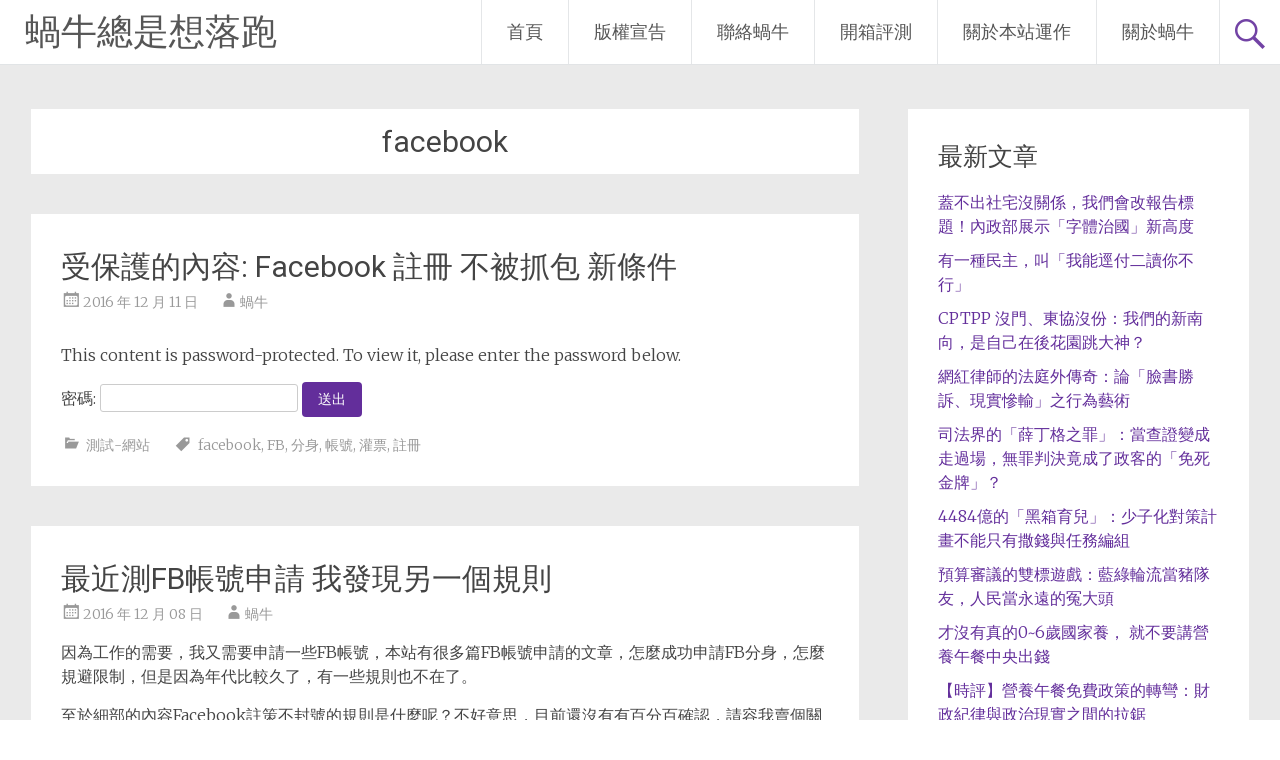

--- FILE ---
content_type: text/html; charset=UTF-8
request_url: https://chihping.aflypen.com/tag/facebook
body_size: 23282
content:
<!DOCTYPE html>
<html dir="ltr" lang="zh-TW" prefix="og: https://ogp.me/ns#">
<head>
<meta charset="UTF-8">
<meta name="viewport" content="width=device-width, initial-scale=1">
<link rel="profile" href="https://gmpg.org/xfn/11">
<title>facebook | 蝸牛總是想落跑</title>

		<!-- All in One SEO 4.9.3 - aioseo.com -->
	<meta name="robots" content="max-image-preview:large" />
	<link rel="canonical" href="https://chihping.aflypen.com/tag/facebook" />
	<link rel="next" href="https://chihping.aflypen.com/tag/facebook/page/2" />
	<meta name="generator" content="All in One SEO (AIOSEO) 4.9.3" />
		<script type="application/ld+json" class="aioseo-schema">
			{"@context":"https:\/\/schema.org","@graph":[{"@type":"BreadcrumbList","@id":"https:\/\/chihping.aflypen.com\/tag\/facebook#breadcrumblist","itemListElement":[{"@type":"ListItem","@id":"https:\/\/chihping.aflypen.com#listItem","position":1,"name":"Home","item":"https:\/\/chihping.aflypen.com","nextItem":{"@type":"ListItem","@id":"https:\/\/chihping.aflypen.com\/tag\/facebook#listItem","name":"facebook"}},{"@type":"ListItem","@id":"https:\/\/chihping.aflypen.com\/tag\/facebook#listItem","position":2,"name":"facebook","previousItem":{"@type":"ListItem","@id":"https:\/\/chihping.aflypen.com#listItem","name":"Home"}}]},{"@type":"CollectionPage","@id":"https:\/\/chihping.aflypen.com\/tag\/facebook#collectionpage","url":"https:\/\/chihping.aflypen.com\/tag\/facebook","name":"facebook | \u8778\u725b\u7e3d\u662f\u60f3\u843d\u8dd1","inLanguage":"zh-TW","isPartOf":{"@id":"https:\/\/chihping.aflypen.com\/#website"},"breadcrumb":{"@id":"https:\/\/chihping.aflypen.com\/tag\/facebook#breadcrumblist"}},{"@type":"Person","@id":"https:\/\/chihping.aflypen.com\/#person","name":"\u8778\u725b","image":{"@type":"ImageObject","@id":"https:\/\/chihping.aflypen.com\/tag\/facebook#personImage","url":"https:\/\/secure.gravatar.com\/avatar\/4a0ca6c408289fedbe1f2ad99c0f6ffbab4188b0a51918e51f9077443a503c27?s=96&d=monsterid&r=g","width":96,"height":96,"caption":"\u8778\u725b"}},{"@type":"WebSite","@id":"https:\/\/chihping.aflypen.com\/#website","url":"https:\/\/chihping.aflypen.com\/","name":"\u8778\u725b\u7e3d\u662f\u60f3\u843d\u8dd1","description":"\u5fc3\u9748\u529b\u91cf\u6c7a\u5b9a\u767c\u5c55\u7684\u65b9\u5411","inLanguage":"zh-TW","publisher":{"@id":"https:\/\/chihping.aflypen.com\/#person"}}]}
		</script>
		<!-- All in One SEO -->

<link rel='dns-prefetch' href='//fonts.googleapis.com' />
<link rel="alternate" type="application/rss+xml" title="訂閱《蝸牛總是想落跑》&raquo; 資訊提供" href="https://chihping.aflypen.com/feed" />
<link rel="alternate" type="application/rss+xml" title="訂閱《蝸牛總是想落跑》&raquo; 留言的資訊提供" href="https://chihping.aflypen.com/comments/feed" />
<link rel="alternate" type="application/rss+xml" title="訂閱《蝸牛總是想落跑》&raquo; 標籤〈facebook〉的資訊提供" href="https://chihping.aflypen.com/tag/facebook/feed" />
<style id='wp-img-auto-sizes-contain-inline-css' type='text/css'>
img:is([sizes=auto i],[sizes^="auto," i]){contain-intrinsic-size:3000px 1500px}
/*# sourceURL=wp-img-auto-sizes-contain-inline-css */
</style>
<link rel='stylesheet' id='dashicons-css' href='https://chihping.aflypen.com/wp-includes/css/dashicons.min.css?ver=6.9' type='text/css' media='all' />
<link rel='stylesheet' id='post-views-counter-frontend-css' href='https://chihping.aflypen.com/wp-content/plugins/post-views-counter/css/frontend.css?ver=1.7.0' type='text/css' media='all' />
<style id='wp-emoji-styles-inline-css' type='text/css'>

	img.wp-smiley, img.emoji {
		display: inline !important;
		border: none !important;
		box-shadow: none !important;
		height: 1em !important;
		width: 1em !important;
		margin: 0 0.07em !important;
		vertical-align: -0.1em !important;
		background: none !important;
		padding: 0 !important;
	}
/*# sourceURL=wp-emoji-styles-inline-css */
</style>
<link rel='stylesheet' id='wp-block-library-css' href='https://chihping.aflypen.com/wp-includes/css/dist/block-library/style.min.css?ver=6.9' type='text/css' media='all' />
<style id='wp-block-library-theme-inline-css' type='text/css'>
.wp-block-audio :where(figcaption){color:#555;font-size:13px;text-align:center}.is-dark-theme .wp-block-audio :where(figcaption){color:#ffffffa6}.wp-block-audio{margin:0 0 1em}.wp-block-code{border:1px solid #ccc;border-radius:4px;font-family:Menlo,Consolas,monaco,monospace;padding:.8em 1em}.wp-block-embed :where(figcaption){color:#555;font-size:13px;text-align:center}.is-dark-theme .wp-block-embed :where(figcaption){color:#ffffffa6}.wp-block-embed{margin:0 0 1em}.blocks-gallery-caption{color:#555;font-size:13px;text-align:center}.is-dark-theme .blocks-gallery-caption{color:#ffffffa6}:root :where(.wp-block-image figcaption){color:#555;font-size:13px;text-align:center}.is-dark-theme :root :where(.wp-block-image figcaption){color:#ffffffa6}.wp-block-image{margin:0 0 1em}.wp-block-pullquote{border-bottom:4px solid;border-top:4px solid;color:currentColor;margin-bottom:1.75em}.wp-block-pullquote :where(cite),.wp-block-pullquote :where(footer),.wp-block-pullquote__citation{color:currentColor;font-size:.8125em;font-style:normal;text-transform:uppercase}.wp-block-quote{border-left:.25em solid;margin:0 0 1.75em;padding-left:1em}.wp-block-quote cite,.wp-block-quote footer{color:currentColor;font-size:.8125em;font-style:normal;position:relative}.wp-block-quote:where(.has-text-align-right){border-left:none;border-right:.25em solid;padding-left:0;padding-right:1em}.wp-block-quote:where(.has-text-align-center){border:none;padding-left:0}.wp-block-quote.is-large,.wp-block-quote.is-style-large,.wp-block-quote:where(.is-style-plain){border:none}.wp-block-search .wp-block-search__label{font-weight:700}.wp-block-search__button{border:1px solid #ccc;padding:.375em .625em}:where(.wp-block-group.has-background){padding:1.25em 2.375em}.wp-block-separator.has-css-opacity{opacity:.4}.wp-block-separator{border:none;border-bottom:2px solid;margin-left:auto;margin-right:auto}.wp-block-separator.has-alpha-channel-opacity{opacity:1}.wp-block-separator:not(.is-style-wide):not(.is-style-dots){width:100px}.wp-block-separator.has-background:not(.is-style-dots){border-bottom:none;height:1px}.wp-block-separator.has-background:not(.is-style-wide):not(.is-style-dots){height:2px}.wp-block-table{margin:0 0 1em}.wp-block-table td,.wp-block-table th{word-break:normal}.wp-block-table :where(figcaption){color:#555;font-size:13px;text-align:center}.is-dark-theme .wp-block-table :where(figcaption){color:#ffffffa6}.wp-block-video :where(figcaption){color:#555;font-size:13px;text-align:center}.is-dark-theme .wp-block-video :where(figcaption){color:#ffffffa6}.wp-block-video{margin:0 0 1em}:root :where(.wp-block-template-part.has-background){margin-bottom:0;margin-top:0;padding:1.25em 2.375em}
/*# sourceURL=/wp-includes/css/dist/block-library/theme.min.css */
</style>
<style id='classic-theme-styles-inline-css' type='text/css'>
/*! This file is auto-generated */
.wp-block-button__link{color:#fff;background-color:#32373c;border-radius:9999px;box-shadow:none;text-decoration:none;padding:calc(.667em + 2px) calc(1.333em + 2px);font-size:1.125em}.wp-block-file__button{background:#32373c;color:#fff;text-decoration:none}
/*# sourceURL=/wp-includes/css/classic-themes.min.css */
</style>
<link rel='stylesheet' id='aioseo/css/src/vue/standalone/blocks/table-of-contents/global.scss-css' href='https://chihping.aflypen.com/wp-content/plugins/all-in-one-seo-pack/dist/Lite/assets/css/table-of-contents/global.e90f6d47.css?ver=4.9.3' type='text/css' media='all' />
<style id='global-styles-inline-css' type='text/css'>
:root{--wp--preset--aspect-ratio--square: 1;--wp--preset--aspect-ratio--4-3: 4/3;--wp--preset--aspect-ratio--3-4: 3/4;--wp--preset--aspect-ratio--3-2: 3/2;--wp--preset--aspect-ratio--2-3: 2/3;--wp--preset--aspect-ratio--16-9: 16/9;--wp--preset--aspect-ratio--9-16: 9/16;--wp--preset--color--black: #000000;--wp--preset--color--cyan-bluish-gray: #abb8c3;--wp--preset--color--white: #ffffff;--wp--preset--color--pale-pink: #f78da7;--wp--preset--color--vivid-red: #cf2e2e;--wp--preset--color--luminous-vivid-orange: #ff6900;--wp--preset--color--luminous-vivid-amber: #fcb900;--wp--preset--color--light-green-cyan: #7bdcb5;--wp--preset--color--vivid-green-cyan: #00d084;--wp--preset--color--pale-cyan-blue: #8ed1fc;--wp--preset--color--vivid-cyan-blue: #0693e3;--wp--preset--color--vivid-purple: #9b51e0;--wp--preset--gradient--vivid-cyan-blue-to-vivid-purple: linear-gradient(135deg,rgb(6,147,227) 0%,rgb(155,81,224) 100%);--wp--preset--gradient--light-green-cyan-to-vivid-green-cyan: linear-gradient(135deg,rgb(122,220,180) 0%,rgb(0,208,130) 100%);--wp--preset--gradient--luminous-vivid-amber-to-luminous-vivid-orange: linear-gradient(135deg,rgb(252,185,0) 0%,rgb(255,105,0) 100%);--wp--preset--gradient--luminous-vivid-orange-to-vivid-red: linear-gradient(135deg,rgb(255,105,0) 0%,rgb(207,46,46) 100%);--wp--preset--gradient--very-light-gray-to-cyan-bluish-gray: linear-gradient(135deg,rgb(238,238,238) 0%,rgb(169,184,195) 100%);--wp--preset--gradient--cool-to-warm-spectrum: linear-gradient(135deg,rgb(74,234,220) 0%,rgb(151,120,209) 20%,rgb(207,42,186) 40%,rgb(238,44,130) 60%,rgb(251,105,98) 80%,rgb(254,248,76) 100%);--wp--preset--gradient--blush-light-purple: linear-gradient(135deg,rgb(255,206,236) 0%,rgb(152,150,240) 100%);--wp--preset--gradient--blush-bordeaux: linear-gradient(135deg,rgb(254,205,165) 0%,rgb(254,45,45) 50%,rgb(107,0,62) 100%);--wp--preset--gradient--luminous-dusk: linear-gradient(135deg,rgb(255,203,112) 0%,rgb(199,81,192) 50%,rgb(65,88,208) 100%);--wp--preset--gradient--pale-ocean: linear-gradient(135deg,rgb(255,245,203) 0%,rgb(182,227,212) 50%,rgb(51,167,181) 100%);--wp--preset--gradient--electric-grass: linear-gradient(135deg,rgb(202,248,128) 0%,rgb(113,206,126) 100%);--wp--preset--gradient--midnight: linear-gradient(135deg,rgb(2,3,129) 0%,rgb(40,116,252) 100%);--wp--preset--font-size--small: 13px;--wp--preset--font-size--medium: 20px;--wp--preset--font-size--large: 36px;--wp--preset--font-size--x-large: 42px;--wp--preset--spacing--20: 0.44rem;--wp--preset--spacing--30: 0.67rem;--wp--preset--spacing--40: 1rem;--wp--preset--spacing--50: 1.5rem;--wp--preset--spacing--60: 2.25rem;--wp--preset--spacing--70: 3.38rem;--wp--preset--spacing--80: 5.06rem;--wp--preset--shadow--natural: 6px 6px 9px rgba(0, 0, 0, 0.2);--wp--preset--shadow--deep: 12px 12px 50px rgba(0, 0, 0, 0.4);--wp--preset--shadow--sharp: 6px 6px 0px rgba(0, 0, 0, 0.2);--wp--preset--shadow--outlined: 6px 6px 0px -3px rgb(255, 255, 255), 6px 6px rgb(0, 0, 0);--wp--preset--shadow--crisp: 6px 6px 0px rgb(0, 0, 0);}:where(.is-layout-flex){gap: 0.5em;}:where(.is-layout-grid){gap: 0.5em;}body .is-layout-flex{display: flex;}.is-layout-flex{flex-wrap: wrap;align-items: center;}.is-layout-flex > :is(*, div){margin: 0;}body .is-layout-grid{display: grid;}.is-layout-grid > :is(*, div){margin: 0;}:where(.wp-block-columns.is-layout-flex){gap: 2em;}:where(.wp-block-columns.is-layout-grid){gap: 2em;}:where(.wp-block-post-template.is-layout-flex){gap: 1.25em;}:where(.wp-block-post-template.is-layout-grid){gap: 1.25em;}.has-black-color{color: var(--wp--preset--color--black) !important;}.has-cyan-bluish-gray-color{color: var(--wp--preset--color--cyan-bluish-gray) !important;}.has-white-color{color: var(--wp--preset--color--white) !important;}.has-pale-pink-color{color: var(--wp--preset--color--pale-pink) !important;}.has-vivid-red-color{color: var(--wp--preset--color--vivid-red) !important;}.has-luminous-vivid-orange-color{color: var(--wp--preset--color--luminous-vivid-orange) !important;}.has-luminous-vivid-amber-color{color: var(--wp--preset--color--luminous-vivid-amber) !important;}.has-light-green-cyan-color{color: var(--wp--preset--color--light-green-cyan) !important;}.has-vivid-green-cyan-color{color: var(--wp--preset--color--vivid-green-cyan) !important;}.has-pale-cyan-blue-color{color: var(--wp--preset--color--pale-cyan-blue) !important;}.has-vivid-cyan-blue-color{color: var(--wp--preset--color--vivid-cyan-blue) !important;}.has-vivid-purple-color{color: var(--wp--preset--color--vivid-purple) !important;}.has-black-background-color{background-color: var(--wp--preset--color--black) !important;}.has-cyan-bluish-gray-background-color{background-color: var(--wp--preset--color--cyan-bluish-gray) !important;}.has-white-background-color{background-color: var(--wp--preset--color--white) !important;}.has-pale-pink-background-color{background-color: var(--wp--preset--color--pale-pink) !important;}.has-vivid-red-background-color{background-color: var(--wp--preset--color--vivid-red) !important;}.has-luminous-vivid-orange-background-color{background-color: var(--wp--preset--color--luminous-vivid-orange) !important;}.has-luminous-vivid-amber-background-color{background-color: var(--wp--preset--color--luminous-vivid-amber) !important;}.has-light-green-cyan-background-color{background-color: var(--wp--preset--color--light-green-cyan) !important;}.has-vivid-green-cyan-background-color{background-color: var(--wp--preset--color--vivid-green-cyan) !important;}.has-pale-cyan-blue-background-color{background-color: var(--wp--preset--color--pale-cyan-blue) !important;}.has-vivid-cyan-blue-background-color{background-color: var(--wp--preset--color--vivid-cyan-blue) !important;}.has-vivid-purple-background-color{background-color: var(--wp--preset--color--vivid-purple) !important;}.has-black-border-color{border-color: var(--wp--preset--color--black) !important;}.has-cyan-bluish-gray-border-color{border-color: var(--wp--preset--color--cyan-bluish-gray) !important;}.has-white-border-color{border-color: var(--wp--preset--color--white) !important;}.has-pale-pink-border-color{border-color: var(--wp--preset--color--pale-pink) !important;}.has-vivid-red-border-color{border-color: var(--wp--preset--color--vivid-red) !important;}.has-luminous-vivid-orange-border-color{border-color: var(--wp--preset--color--luminous-vivid-orange) !important;}.has-luminous-vivid-amber-border-color{border-color: var(--wp--preset--color--luminous-vivid-amber) !important;}.has-light-green-cyan-border-color{border-color: var(--wp--preset--color--light-green-cyan) !important;}.has-vivid-green-cyan-border-color{border-color: var(--wp--preset--color--vivid-green-cyan) !important;}.has-pale-cyan-blue-border-color{border-color: var(--wp--preset--color--pale-cyan-blue) !important;}.has-vivid-cyan-blue-border-color{border-color: var(--wp--preset--color--vivid-cyan-blue) !important;}.has-vivid-purple-border-color{border-color: var(--wp--preset--color--vivid-purple) !important;}.has-vivid-cyan-blue-to-vivid-purple-gradient-background{background: var(--wp--preset--gradient--vivid-cyan-blue-to-vivid-purple) !important;}.has-light-green-cyan-to-vivid-green-cyan-gradient-background{background: var(--wp--preset--gradient--light-green-cyan-to-vivid-green-cyan) !important;}.has-luminous-vivid-amber-to-luminous-vivid-orange-gradient-background{background: var(--wp--preset--gradient--luminous-vivid-amber-to-luminous-vivid-orange) !important;}.has-luminous-vivid-orange-to-vivid-red-gradient-background{background: var(--wp--preset--gradient--luminous-vivid-orange-to-vivid-red) !important;}.has-very-light-gray-to-cyan-bluish-gray-gradient-background{background: var(--wp--preset--gradient--very-light-gray-to-cyan-bluish-gray) !important;}.has-cool-to-warm-spectrum-gradient-background{background: var(--wp--preset--gradient--cool-to-warm-spectrum) !important;}.has-blush-light-purple-gradient-background{background: var(--wp--preset--gradient--blush-light-purple) !important;}.has-blush-bordeaux-gradient-background{background: var(--wp--preset--gradient--blush-bordeaux) !important;}.has-luminous-dusk-gradient-background{background: var(--wp--preset--gradient--luminous-dusk) !important;}.has-pale-ocean-gradient-background{background: var(--wp--preset--gradient--pale-ocean) !important;}.has-electric-grass-gradient-background{background: var(--wp--preset--gradient--electric-grass) !important;}.has-midnight-gradient-background{background: var(--wp--preset--gradient--midnight) !important;}.has-small-font-size{font-size: var(--wp--preset--font-size--small) !important;}.has-medium-font-size{font-size: var(--wp--preset--font-size--medium) !important;}.has-large-font-size{font-size: var(--wp--preset--font-size--large) !important;}.has-x-large-font-size{font-size: var(--wp--preset--font-size--x-large) !important;}
:where(.wp-block-post-template.is-layout-flex){gap: 1.25em;}:where(.wp-block-post-template.is-layout-grid){gap: 1.25em;}
:where(.wp-block-term-template.is-layout-flex){gap: 1.25em;}:where(.wp-block-term-template.is-layout-grid){gap: 1.25em;}
:where(.wp-block-columns.is-layout-flex){gap: 2em;}:where(.wp-block-columns.is-layout-grid){gap: 2em;}
:root :where(.wp-block-pullquote){font-size: 1.5em;line-height: 1.6;}
/*# sourceURL=global-styles-inline-css */
</style>
<link rel='stylesheet' id='wp-show-posts-css' href='https://chihping.aflypen.com/wp-content/plugins/wp-show-posts/css/wp-show-posts-min.css?ver=1.1.6' type='text/css' media='all' />
<link rel='stylesheet' id='radiate-style-css' href='https://chihping.aflypen.com/wp-content/themes/radiate/style.css?ver=6.9' type='text/css' media='all' />
<link rel='stylesheet' id='radiate-google-fonts-css' href='//fonts.googleapis.com/css?family=Roboto%7CMerriweather%3A400%2C300&#038;display=swap&#038;ver=6.9' type='text/css' media='all' />
<link rel='stylesheet' id='radiate-genericons-css' href='https://chihping.aflypen.com/wp-content/themes/radiate/genericons/genericons.css?ver=3.3.1' type='text/css' media='all' />
<script type="text/javascript" src="https://chihping.aflypen.com/wp-includes/js/jquery/jquery.min.js?ver=3.7.1" id="jquery-core-js"></script>
<script type="text/javascript" src="https://chihping.aflypen.com/wp-includes/js/jquery/jquery-migrate.min.js?ver=3.4.1" id="jquery-migrate-js"></script>
<link rel="https://api.w.org/" href="https://chihping.aflypen.com/wp-json/" /><link rel="alternate" title="JSON" type="application/json" href="https://chihping.aflypen.com/wp-json/wp/v2/tags/321" /><link rel="EditURI" type="application/rsd+xml" title="RSD" href="https://chihping.aflypen.com/xmlrpc.php?rsd" />
<meta name="generator" content="WordPress 6.9" />
<meta name="generator" content="Elementor 3.34.1; features: additional_custom_breakpoints; settings: css_print_method-internal, google_font-enabled, font_display-auto">
<style type="text/css">.recentcomments a{display:inline !important;padding:0 !important;margin:0 !important;}</style>			<style>
				.e-con.e-parent:nth-of-type(n+4):not(.e-lazyloaded):not(.e-no-lazyload),
				.e-con.e-parent:nth-of-type(n+4):not(.e-lazyloaded):not(.e-no-lazyload) * {
					background-image: none !important;
				}
				@media screen and (max-height: 1024px) {
					.e-con.e-parent:nth-of-type(n+3):not(.e-lazyloaded):not(.e-no-lazyload),
					.e-con.e-parent:nth-of-type(n+3):not(.e-lazyloaded):not(.e-no-lazyload) * {
						background-image: none !important;
					}
				}
				@media screen and (max-height: 640px) {
					.e-con.e-parent:nth-of-type(n+2):not(.e-lazyloaded):not(.e-no-lazyload),
					.e-con.e-parent:nth-of-type(n+2):not(.e-lazyloaded):not(.e-no-lazyload) * {
						background-image: none !important;
					}
				}
			</style>
					<style type="text/css" id="custom-background-css">
			body.custom-background {
				background: none !important;
			}

			#content {
			background-color: #EAEAEA;			}
		</style>
	</head>

<body class="archive tag tag-facebook tag-321 wp-embed-responsive wp-theme-radiate ally-default elementor-default elementor-kit-8567">


<div id="parallax-bg">
	</div>
<div id="page" class="hfeed site">
	<a class="skip-link screen-reader-text" href="#content">Skip to content</a>

		<header id="masthead" class="site-header" role="banner">
		<div class="header-wrap clearfix">
			<div class="site-branding">
							<h3 class="site-title"><a href="https://chihping.aflypen.com/" title="蝸牛總是想落跑" rel="home">蝸牛總是想落跑</a></h3>
										<p class="site-description">心靈力量決定發展的方向</p>
						</div>

							<div class="header-search-icon"></div>
				<form role="search" method="get" class="search-form" action="https://chihping.aflypen.com/">
	<label>
		<span class="screen-reader-text">Search for:</span>
		<input type="search" class="search-field" placeholder="Search &hellip;" value="" name="s">
	</label>
	<input type="submit" class="search-submit" value="Search">
</form>

			<nav id="site-navigation" class="main-navigation" role="navigation">
				<h4 class="menu-toggle"></h4>

				<div class="clearfix "><ul>
<li ><a href="https://chihping.aflypen.com/">首頁</a></li><li class="page_item page-item-4463"><a href="https://chihping.aflypen.com/%e7%89%88%e6%ac%8a%e5%ae%a3%e5%91%8a">版權宣告</a></li>
<li class="page_item page-item-4427"><a href="https://chihping.aflypen.com/%e8%81%af%e7%b5%a1%e8%9d%b8%e7%89%9b">聯絡蝸牛</a></li>
<li class="page_item page-item-8694"><a href="https://chihping.aflypen.com/review">開箱評測</a></li>
<li class="page_item page-item-7102"><a href="https://chihping.aflypen.com/%e9%97%9c%e6%96%bc%e6%9c%ac%e7%ab%99%e9%81%8b%e4%bd%9c">關於本站運作</a></li>
<li class="page_item page-item-2677"><a href="https://chihping.aflypen.com/aboutm">關於蝸牛</a></li>
</ul></div>
			</nav><!-- #site-navigation -->
		</div><!-- .inner-wrap header-wrap -->
	</header><!-- #masthead -->

	<div id="content" class="site-content">
		<div class="inner-wrap clearfix">

	<section id="primary" class="content-area">
		<main id="main" class="site-main" role="main">

		
			<header class="page-header">
				<h1 class="page-title">
					facebook				</h1>
							</header><!-- .page-header -->

						
				
<article id="post-6399" class="post-6399 post type-post status-publish format-standard post-password-required hentry category-website tag-facebook tag-fb tag-1038 tag-600 tag-1861 tag-932">

	
	<header class="entry-header">
		<h2 class="entry-title"><a href="https://chihping.aflypen.com/testing/website/facebook-%e8%a8%bb%e5%86%8afinding-6399.htm" rel="bookmark">受保護的內容: Facebook 註冊 不被抓包 新條件</a></h2>

					<div class="entry-meta">
				<span class="posted-on"><a href="https://chihping.aflypen.com/testing/website/facebook-%e8%a8%bb%e5%86%8afinding-6399.htm" rel="bookmark"><time class="entry-date published" datetime="2016-12-11T10:04:56+08:00">2016 年 12 月 11 日</time><time class="updated" datetime="2016-12-11T17:33:57+08:00">2016 年 12 月 11 日</time></a></span><span class="byline"><span class="author vcard"><a class="url fn n" href="https://chihping.aflypen.com/author/admin">蝸牛</a></span></span>			</div><!-- .entry-meta -->
			</header><!-- .entry-header -->

			<div class="entry-content">
			<form action="https://chihping.aflypen.com/wp-login.php?action=postpass" class="post-password-form" method="post"><input type="hidden" name="redirect_to" value="https://chihping.aflypen.com/testing/website/facebook-%e8%a8%bb%e5%86%8afinding-6399.htm" /></p>
<p>This content is password-protected. To view it, please enter the password below.</p>
<p><label for="pwbox-6399">密碼: <input name="post_password" id="pwbox-6399" type="password" spellcheck="false" required size="20" /></label> <input type="submit" name="Submit" value="送出" /></p>
</form>
					</div><!-- .entry-content -->
	
	<footer class="entry-meta">
									<span class="cat-links">
				<a href="https://chihping.aflypen.com/category/testing/website" rel="category tag">測試-網站</a>			</span>
			
							<span class="tags-links">
				<a href="https://chihping.aflypen.com/tag/facebook" rel="tag">facebook</a>, <a href="https://chihping.aflypen.com/tag/fb" rel="tag">FB</a>, <a href="https://chihping.aflypen.com/tag/%e5%88%86%e8%ba%ab" rel="tag">分身</a>, <a href="https://chihping.aflypen.com/tag/%e5%b8%b3%e8%99%9f" rel="tag">帳號</a>, <a href="https://chihping.aflypen.com/tag/%e7%81%8c%e7%a5%a8" rel="tag">灌票</a>, <a href="https://chihping.aflypen.com/tag/%e8%a8%bb%e5%86%8a" rel="tag">註冊</a>			</span>
					
		
			</footer><!-- .entry-meta -->
</article><!-- #post-## -->

			
				
<article id="post-6396" class="post-6396 post type-post status-publish format-standard hentry category-website tag-facebook tag-fb tag-600 tag-1860">

	
	<header class="entry-header">
		<h2 class="entry-title"><a href="https://chihping.aflypen.com/testing/website/%e6%9c%80%e8%bf%91%e6%b8%acfb%e5%b8%b3%e8%99%9f%e7%94%b3%e8%ab%8b-%e6%88%91%e7%99%bc%e7%8f%be%e5%8f%a6%e4%b8%80%e5%80%8b%e8%a6%8f%e5%89%87-6396.htm" rel="bookmark">最近測FB帳號申請 我發現另一個規則</a></h2>

					<div class="entry-meta">
				<span class="posted-on"><a href="https://chihping.aflypen.com/testing/website/%e6%9c%80%e8%bf%91%e6%b8%acfb%e5%b8%b3%e8%99%9f%e7%94%b3%e8%ab%8b-%e6%88%91%e7%99%bc%e7%8f%be%e5%8f%a6%e4%b8%80%e5%80%8b%e8%a6%8f%e5%89%87-6396.htm" rel="bookmark"><time class="entry-date published" datetime="2016-12-08T19:22:29+08:00">2016 年 12 月 08 日</time><time class="updated" datetime="2016-12-11T17:31:34+08:00">2016 年 12 月 11 日</time></a></span><span class="byline"><span class="author vcard"><a class="url fn n" href="https://chihping.aflypen.com/author/admin">蝸牛</a></span></span>			</div><!-- .entry-meta -->
			</header><!-- .entry-header -->

			<div class="entry-content">
			<p>因為工作的需要，我又需要申請一些FB帳號，本站有很多篇FB帳號申請的文章，怎麼成功申請FB分身，怎麼規避限制，但是因為年代比較久了，有一些規則也不在了。</p>
<p>至於細部的內容Facebook註策不封號的規則是什麼呢？不好意思，目前還沒有有百分百確認，請容我賣個關子，另外，所有測試註策fb帳號的資源一樣是花錢來的，我也不會公開。</p>
<p>這個規則下，還沒有辦法量產帳號，要特別注意。有Facebook免洗帳號，量產帳號需求的朋友，我也一樣是幫不上忙。</p>
					</div><!-- .entry-content -->
	
	<footer class="entry-meta">
									<span class="cat-links">
				<a href="https://chihping.aflypen.com/category/testing/website" rel="category tag">測試-網站</a>			</span>
			
							<span class="tags-links">
				<a href="https://chihping.aflypen.com/tag/facebook" rel="tag">facebook</a>, <a href="https://chihping.aflypen.com/tag/fb" rel="tag">FB</a>, <a href="https://chihping.aflypen.com/tag/%e5%b8%b3%e8%99%9f" rel="tag">帳號</a>, <a href="https://chihping.aflypen.com/tag/%e7%94%b3%e8%ab%8b" rel="tag">申請</a>			</span>
					
					<span class="comments-link"><a href="https://chihping.aflypen.com/testing/website/%e6%9c%80%e8%bf%91%e6%b8%acfb%e5%b8%b3%e8%99%9f%e7%94%b3%e8%ab%8b-%e6%88%91%e7%99%bc%e7%8f%be%e5%8f%a6%e4%b8%80%e5%80%8b%e8%a6%8f%e5%89%87-6396.htm#comments">4 Comments</a></span>
		
			</footer><!-- .entry-meta -->
</article><!-- #post-## -->

			
				
<article id="post-5751" class="post-5751 post type-post status-publish format-standard hentry category-website tag-facebook tag-fb tag-600 tag-1262">

	
	<header class="entry-header">
		<h2 class="entry-title"><a href="https://chihping.aflypen.com/testing/website/%e6%88%91%e7%99%bc%e7%8f%befb%e6%9c%83%e4%bb%a5%e6%89%8b%e6%a9%9f%e8%99%9f%e7%a2%bc%e7%b5%a6%e6%9c%8b%e5%8f%8b%e5%bb%ba%e8%ad%b0-5751.htm" rel="bookmark">我發現FB會以手機號碼給朋友建議</a></h2>

					<div class="entry-meta">
				<span class="posted-on"><a href="https://chihping.aflypen.com/testing/website/%e6%88%91%e7%99%bc%e7%8f%befb%e6%9c%83%e4%bb%a5%e6%89%8b%e6%a9%9f%e8%99%9f%e7%a2%bc%e7%b5%a6%e6%9c%8b%e5%8f%8b%e5%bb%ba%e8%ad%b0-5751.htm" rel="bookmark"><time class="entry-date published" datetime="2015-10-19T05:19:20+08:00">2015 年 10 月 19 日</time></a></span><span class="byline"><span class="author vcard"><a class="url fn n" href="https://chihping.aflypen.com/author/admin">蝸牛</a></span></span>			</div><!-- .entry-meta -->
			</header><!-- .entry-header -->

			<div class="entry-content">
			<p>最近因為工作的需要，開了FB的分身，先前用FB時，用的是我個人的手機，但是帳號我選擇自爆，也就是說自己刪除帳號，不再使用FaceBook。<br />
 <a href="https://chihping.aflypen.com/testing/website/%e6%88%91%e7%99%bc%e7%8f%befb%e6%9c%83%e4%bb%a5%e6%89%8b%e6%a9%9f%e8%99%9f%e7%a2%bc%e7%b5%a6%e6%9c%8b%e5%8f%8b%e5%bb%ba%e8%ad%b0-5751.htm#more-5751" class="more-link">Read more <span class="meta-nav">&rarr;</span></a></p>
					</div><!-- .entry-content -->
	
	<footer class="entry-meta">
									<span class="cat-links">
				<a href="https://chihping.aflypen.com/category/testing/website" rel="category tag">測試-網站</a>			</span>
			
							<span class="tags-links">
				<a href="https://chihping.aflypen.com/tag/facebook" rel="tag">facebook</a>, <a href="https://chihping.aflypen.com/tag/fb" rel="tag">FB</a>, <a href="https://chihping.aflypen.com/tag/%e5%b8%b3%e8%99%9f" rel="tag">帳號</a>, <a href="https://chihping.aflypen.com/tag/%e8%87%89%e6%9b%b8" rel="tag">臉書</a>			</span>
					
					<span class="comments-link"><a href="https://chihping.aflypen.com/testing/website/%e6%88%91%e7%99%bc%e7%8f%befb%e6%9c%83%e4%bb%a5%e6%89%8b%e6%a9%9f%e8%99%9f%e7%a2%bc%e7%b5%a6%e6%9c%8b%e5%8f%8b%e5%bb%ba%e8%ad%b0-5751.htm#respond">Leave a comment</a></span>
		
			</footer><!-- .entry-meta -->
</article><!-- #post-## -->

			
				
<article id="post-4520" class="post-4520 post type-post status-publish format-standard hentry category-news tag-1399 tag-1398 tag-facebook tag-gsmart tag-htc tag-989 tag-1160 tag-1400 tag-68 tag-1396 tag-1394 tag-1397 tag-1395">

	
	<header class="entry-header">
		<h2 class="entry-title"><a href="https://chihping.aflypen.com/news/%e7%b4%85%e7%b1%b3%e6%a9%9f%e9%a0%90%e7%b4%84%e8%b3%87%e6%a0%bc%e6%a0%b9%e6%9c%ac%e6%98%af%e5%9c%a8%e7%8e%a9%e5%ae%a2%e6%88%b6-4520.htm" rel="bookmark">紅米機預約資格根本是在玩客戶</a></h2>

					<div class="entry-meta">
				<span class="posted-on"><a href="https://chihping.aflypen.com/news/%e7%b4%85%e7%b1%b3%e6%a9%9f%e9%a0%90%e7%b4%84%e8%b3%87%e6%a0%bc%e6%a0%b9%e6%9c%ac%e6%98%af%e5%9c%a8%e7%8e%a9%e5%ae%a2%e6%88%b6-4520.htm" rel="bookmark"><time class="entry-date published" datetime="2013-12-03T11:31:38+08:00">2013 年 12 月 03 日</time><time class="updated" datetime="2013-12-04T18:57:13+08:00">2013 年 12 月 04 日</time></a></span><span class="byline"><span class="author vcard"><a class="url fn n" href="https://chihping.aflypen.com/author/admin">蝸牛</a></span></span>			</div><!-- .entry-meta -->
			</header><!-- .entry-header -->

			<div class="entry-content">
			<p>這次台灣可以賣的紅米手機有多少，答案是1萬隻，官方說，資格預約開放後15分鐘就超過1萬人預約。</p>
<p>那麼預約資格的時間從12/2中午12:00點到12月8日下午六點，請問一下是怎樣，這不是在玩米粉群嗎？ <a href="https://chihping.aflypen.com/news/%e7%b4%85%e7%b1%b3%e6%a9%9f%e9%a0%90%e7%b4%84%e8%b3%87%e6%a0%bc%e6%a0%b9%e6%9c%ac%e6%98%af%e5%9c%a8%e7%8e%a9%e5%ae%a2%e6%88%b6-4520.htm#more-4520" class="more-link">Read more <span class="meta-nav">&rarr;</span></a></p>
					</div><!-- .entry-content -->
	
	<footer class="entry-meta">
									<span class="cat-links">
				<a href="https://chihping.aflypen.com/category/news" rel="category tag">新聞評論</a>			</span>
			
							<span class="tags-links">
				<a href="https://chihping.aflypen.com/tag/4%e6%a0%b8" rel="tag">4核</a>, <a href="https://chihping.aflypen.com/tag/8%e6%a0%b8" rel="tag">8核</a>, <a href="https://chihping.aflypen.com/tag/facebook" rel="tag">facebook</a>, <a href="https://chihping.aflypen.com/tag/gsmart" rel="tag">GSmart</a>, <a href="https://chihping.aflypen.com/tag/htc" rel="tag">HTC</a>, <a href="https://chihping.aflypen.com/tag/%e5%ae%8f%e9%81%94%e9%9b%bb" rel="tag">宏達電</a>, <a href="https://chihping.aflypen.com/tag/%e5%b0%8f%e7%b1%b3" rel="tag">小米</a>, <a href="https://chihping.aflypen.com/tag/%e5%b1%95%e8%a8%8a" rel="tag">展訊</a>, <a href="https://chihping.aflypen.com/tag/%e5%bb%a3%e5%91%8a" rel="tag">廣告</a>, <a href="https://chihping.aflypen.com/tag/%e6%90%b6%e8%b3%bc" rel="tag">搶購</a>, <a href="https://chihping.aflypen.com/tag/%e7%b4%85%e7%b1%b3" rel="tag">紅米</a>, <a href="https://chihping.aflypen.com/tag/%e8%81%af%e7%99%bc%e7%a7%91" rel="tag">聯發科</a>, <a href="https://chihping.aflypen.com/tag/%e9%a0%90%e8%b3%bc" rel="tag">預購</a>			</span>
					
					<span class="comments-link"><a href="https://chihping.aflypen.com/news/%e7%b4%85%e7%b1%b3%e6%a9%9f%e9%a0%90%e7%b4%84%e8%b3%87%e6%a0%bc%e6%a0%b9%e6%9c%ac%e6%98%af%e5%9c%a8%e7%8e%a9%e5%ae%a2%e6%88%b6-4520.htm#respond">Leave a comment</a></span>
		
			</footer><!-- .entry-meta -->
</article><!-- #post-## -->

			
				
<article id="post-4192" class="post-4192 post type-post status-publish format-standard hentry category-website tag-css tag-facebook tag-244 tag-1362">

	
	<header class="entry-header">
		<h2 class="entry-title"><a href="https://chihping.aflypen.com/testing/website/facebook%e5%a4%96%e6%8e%9b%e5%8f%88%e6%94%b9%e7%89%88-%e8%87%aa%e5%8b%95%e9%80%a0%e6%88%90%e7%a0%b4%e7%89%88-4192.htm" rel="bookmark">facebook外掛又改版&#8230;自動造成破版</a></h2>

					<div class="entry-meta">
				<span class="posted-on"><a href="https://chihping.aflypen.com/testing/website/facebook%e5%a4%96%e6%8e%9b%e5%8f%88%e6%94%b9%e7%89%88-%e8%87%aa%e5%8b%95%e9%80%a0%e6%88%90%e7%a0%b4%e7%89%88-4192.htm" rel="bookmark"><time class="entry-date published" datetime="2013-06-18T10:07:40+08:00">2013 年 06 月 18 日</time><time class="updated" datetime="2017-06-21T15:17:55+08:00">2017 年 06 月 21 日</time></a></span><span class="byline"><span class="author vcard"><a class="url fn n" href="https://chihping.aflypen.com/author/admin">蝸牛</a></span></span>			</div><!-- .entry-meta -->
			</header><!-- .entry-header -->

			<div class="entry-content">
			<p>facebook的外掛越改越難用，也越來越不彈性。之前的like box，不用顯示臉譜，但是這次改版之後，臉譜一定要使用，而且寬度限制最小要292px。</p>
<p>我的老天！我把facebook like box放在只有寬200的sidebar中，就給他硬聲聲的破版了。 <a href="https://chihping.aflypen.com/testing/website/facebook%e5%a4%96%e6%8e%9b%e5%8f%88%e6%94%b9%e7%89%88-%e8%87%aa%e5%8b%95%e9%80%a0%e6%88%90%e7%a0%b4%e7%89%88-4192.htm#more-4192" class="more-link">Read more <span class="meta-nav">&rarr;</span></a></p>
					</div><!-- .entry-content -->
	
	<footer class="entry-meta">
									<span class="cat-links">
				<a href="https://chihping.aflypen.com/category/testing/website" rel="category tag">測試-網站</a>			</span>
			
							<span class="tags-links">
				<a href="https://chihping.aflypen.com/tag/css" rel="tag">css</a>, <a href="https://chihping.aflypen.com/tag/facebook" rel="tag">facebook</a>, <a href="https://chihping.aflypen.com/tag/%e5%a4%96%e6%8e%9b" rel="tag">外掛</a>, <a href="https://chihping.aflypen.com/tag/%e5%af%ac%e5%ba%a6" rel="tag">寬度</a>			</span>
					
					<span class="comments-link"><a href="https://chihping.aflypen.com/testing/website/facebook%e5%a4%96%e6%8e%9b%e5%8f%88%e6%94%b9%e7%89%88-%e8%87%aa%e5%8b%95%e9%80%a0%e6%88%90%e7%a0%b4%e7%89%88-4192.htm#comments">1 Comment</a></span>
		
			</footer><!-- .entry-meta -->
</article><!-- #post-## -->

			
				
<article id="post-3781" class="post-3781 post type-post status-publish format-standard hentry category-news tag-facebook tag-htc tag-mobile01 tag-note tag-ptt tag-940 tag-109 tag-1040 tag-82 tag-384 tag-1245 tag-1164">

	
	<header class="entry-header">
		<h2 class="entry-title"><a href="https://chihping.aflypen.com/news/mobile01%e6%9c%89%e5%85%ac%e4%bf%a1%e5%8a%9b%ef%bc%9f%e8%ac%9b%e4%b8%80%e4%b8%8b%e4%b8%8b%e7%b6%b2%e8%b7%af%e8%a1%8c%e9%8a%b7%e5%a5%bd%e4%ba%86-3781.htm" rel="bookmark">mobile01有公信力？講一下下網路行銷好了</a></h2>

					<div class="entry-meta">
				<span class="posted-on"><a href="https://chihping.aflypen.com/news/mobile01%e6%9c%89%e5%85%ac%e4%bf%a1%e5%8a%9b%ef%bc%9f%e8%ac%9b%e4%b8%80%e4%b8%8b%e4%b8%8b%e7%b6%b2%e8%b7%af%e8%a1%8c%e9%8a%b7%e5%a5%bd%e4%ba%86-3781.htm" rel="bookmark"><time class="entry-date published" datetime="2012-11-24T09:38:31+08:00">2012 年 11 月 24 日</time><time class="updated" datetime="2015-09-03T06:14:35+08:00">2015 年 09 月 03 日</time></a></span><span class="byline"><span class="author vcard"><a class="url fn n" href="https://chihping.aflypen.com/author/admin">蝸牛</a></span></span>			</div><!-- .entry-meta -->
			</header><!-- .entry-header -->

			<div class="entry-content">
			<p>所有的廠商，都會把資源放在重要且有效的行銷方式上，不論是Facebook，網聚，免費試用，等等，都是為了行銷。</p>
<p>大廠，都不是省油的燈，可以玩的花招，可以動用的資源更多。除了這些之外，還會做哪些呢？ <a href="https://chihping.aflypen.com/news/mobile01%e6%9c%89%e5%85%ac%e4%bf%a1%e5%8a%9b%ef%bc%9f%e8%ac%9b%e4%b8%80%e4%b8%8b%e4%b8%8b%e7%b6%b2%e8%b7%af%e8%a1%8c%e9%8a%b7%e5%a5%bd%e4%ba%86-3781.htm#more-3781" class="more-link">Read more <span class="meta-nav">&rarr;</span></a></p>
					</div><!-- .entry-content -->
	
	<footer class="entry-meta">
									<span class="cat-links">
				<a href="https://chihping.aflypen.com/category/news" rel="category tag">新聞評論</a>			</span>
			
							<span class="tags-links">
				<a href="https://chihping.aflypen.com/tag/facebook" rel="tag">facebook</a>, <a href="https://chihping.aflypen.com/tag/htc" rel="tag">HTC</a>, <a href="https://chihping.aflypen.com/tag/mobile01" rel="tag">mobile01</a>, <a href="https://chihping.aflypen.com/tag/note" rel="tag">Note</a>, <a href="https://chihping.aflypen.com/tag/ptt" rel="tag">PTT</a>, <a href="https://chihping.aflypen.com/tag/%e4%b8%89%e6%98%9f" rel="tag">三星</a>, <a href="https://chihping.aflypen.com/tag/%e5%85%8d%e8%b2%bb" rel="tag">免費</a>, <a href="https://chihping.aflypen.com/tag/%e5%bb%a0%e5%95%86" rel="tag">廠商</a>, <a href="https://chihping.aflypen.com/tag/%e6%89%8b%e6%a9%9f" rel="tag">手機</a>, <a href="https://chihping.aflypen.com/tag/%e8%a1%8c%e9%8a%b7" rel="tag">行銷</a>, <a href="https://chihping.aflypen.com/tag/%e8%a9%a6%e7%94%a8" rel="tag">試用</a>, <a href="https://chihping.aflypen.com/tag/%e8%ab%96%e5%a3%87" rel="tag">論壇</a>			</span>
					
					<span class="comments-link"><a href="https://chihping.aflypen.com/news/mobile01%e6%9c%89%e5%85%ac%e4%bf%a1%e5%8a%9b%ef%bc%9f%e8%ac%9b%e4%b8%80%e4%b8%8b%e4%b8%8b%e7%b6%b2%e8%b7%af%e8%a1%8c%e9%8a%b7%e5%a5%bd%e4%ba%86-3781.htm#comments">4 Comments</a></span>
		
			</footer><!-- .entry-meta -->
</article><!-- #post-## -->

			
				
<article id="post-3363" class="post-3363 post type-post status-publish format-standard hentry category-website tag-facebook tag-600 tag-82 tag-1001 tag-601">

	
	<header class="entry-header">
		<h2 class="entry-title"><a href="https://chihping.aflypen.com/testing/website/%e7%a0%b4%e8%a7%a3facebook%e5%b8%b3%e8%99%9f%e8%aa%8d%e8%ad%89%e5%b0%81%e9%8e%96%e6%87%b6%e4%ba%ba%e5%8c%85%e5%90%8c%e5%a0%b4%e5%8a%a0%e6%98%a02%e5%80%8b%e7%a7%81%e4%ba%ba%e5%b7%a5%e5%85%b7-3363.htm" rel="bookmark">破解Facebook帳號認證封鎖:懶人包,同場加映2個私人工具</a></h2>

					<div class="entry-meta">
				<span class="posted-on"><a href="https://chihping.aflypen.com/testing/website/%e7%a0%b4%e8%a7%a3facebook%e5%b8%b3%e8%99%9f%e8%aa%8d%e8%ad%89%e5%b0%81%e9%8e%96%e6%87%b6%e4%ba%ba%e5%8c%85%e5%90%8c%e5%a0%b4%e5%8a%a0%e6%98%a02%e5%80%8b%e7%a7%81%e4%ba%ba%e5%b7%a5%e5%85%b7-3363.htm" rel="bookmark"><time class="entry-date published" datetime="2012-03-13T10:06:11+08:00">2012 年 03 月 13 日</time><time class="updated" datetime="2017-06-21T15:18:16+08:00">2017 年 06 月 21 日</time></a></span><span class="byline"><span class="author vcard"><a class="url fn n" href="https://chihping.aflypen.com/author/admin">蝸牛</a></span></span>			</div><!-- .entry-meta -->
			</header><!-- .entry-header -->

			<div class="entry-content">
			<p>為了避免鄉民們來看這些文章的時候，常常看了一篇，忘了另一篇，或是沒有看到別篇，導致申請Facebook帳號失敗，浪費了時間，蝸牛把所有的文章整理好，放成了一個懶人包。</p>
<p>一共正文有四篇，蕃外篇2篇，合計六篇內文<br />
破解Facebook帳號認證封鎖_第一篇-正確的使用瀏覽器.pdf<br />
破解Facebook帳號認證封鎖_第二篇-快速註冊免費Email帳號.pdf<br />
破解Facebook帳號認證封鎖_第三篇-註冊方式篇.pdf<br />
破解Facebook帳號認證封鎖_第四篇-IP隱藏篇.pdf<br />
破解Facebook帳號認證封鎖_蕃外篇-為什麼會出現手機認證.pdf<br />
破解Facebook帳號認證封鎖_蕃外篇 II WebProxy.pdf</p>
<p>另外，我放了2個免費VPN，適合進階級的使用者，如果你懂PPTP等撥號方式，或是你看的懂英文，都可以使用免費的VPN，使用免費的VPN，成功率也很高，只是換IP的動作很慢，或是有限時限流量，我自己是在實驗初期才有使用。</p>
<p>好啦！facebook帳號申請破解驗證的相關文章至此告一段落，我私下還是會繼續實驗，但是不會公開手法，公開的手法，已經可以給一般用戶使用了，企業用戶，相要衝票，衝人氣或是其他用途的，歡迎留言，我有提供工商服務。</p>
<p>Facebook帳號申請免驗證懶人包的下載位置如下<br />
Facebook帳號申請免驗證</p>
<p>20121122 有朋友回報PDF無法讀取，不知道有沒有朋友遇到，如果有再遇到，請再跟我說。<br />
另外，今天早上有網友回報，他使用Gmail的帳號，成功開了3個facebook的帳號，不知道有沒有這回事，改天來找時間測一下。</p>
<p>20141105 轉址器終於修好了<br />
轉址器出問題好一陣子了<br />
終於有空來修這個工具<br />
雖然時間很久了，而且Facebook也進化了<br />
文章還是有一定的參考性</p>
<p>2017/06/21<br />
目前可以小量提供FB帳號轉讓服務<br />
需要分身，刷流量，衝名次，衝留言的<br />
歡迎留言</p>
					</div><!-- .entry-content -->
	
	<footer class="entry-meta">
									<span class="cat-links">
				<a href="https://chihping.aflypen.com/category/testing/website" rel="category tag">測試-網站</a>			</span>
			
							<span class="tags-links">
				<a href="https://chihping.aflypen.com/tag/facebook" rel="tag">facebook</a>, <a href="https://chihping.aflypen.com/tag/%e5%b8%b3%e8%99%9f" rel="tag">帳號</a>, <a href="https://chihping.aflypen.com/tag/%e6%89%8b%e6%a9%9f" rel="tag">手機</a>, <a href="https://chihping.aflypen.com/tag/%e9%9b%bb%e8%a9%b1" rel="tag">電話</a>, <a href="https://chihping.aflypen.com/tag/%e9%a9%97%e8%ad%89" rel="tag">驗證</a>			</span>
					
					<span class="comments-link"><a href="https://chihping.aflypen.com/testing/website/%e7%a0%b4%e8%a7%a3facebook%e5%b8%b3%e8%99%9f%e8%aa%8d%e8%ad%89%e5%b0%81%e9%8e%96%e6%87%b6%e4%ba%ba%e5%8c%85%e5%90%8c%e5%a0%b4%e5%8a%a0%e6%98%a02%e5%80%8b%e7%a7%81%e4%ba%ba%e5%b7%a5%e5%85%b7-3363.htm#comments">37 Comments</a></span>
		
			</footer><!-- .entry-meta -->
</article><!-- #post-## -->

			
				
<article id="post-3327" class="post-3327 post type-post status-publish format-standard hentry category-website tag-facebook tag-ip tag-proxy tag-932">

	
	<header class="entry-header">
		<h2 class="entry-title"><a href="https://chihping.aflypen.com/testing/website/%e7%a0%b4%e8%a7%a3facebook%e5%b8%b3%e8%99%9f%e8%aa%8d%e8%ad%89%e5%b0%81%e9%8e%96%ef%bc%9a%e8%95%83%e5%a4%96%e7%af%87-ii-webproxy-3327.htm" rel="bookmark">破解Facebook帳號認證封鎖：蕃外篇 II WebProxy</a></h2>

					<div class="entry-meta">
				<span class="posted-on"><a href="https://chihping.aflypen.com/testing/website/%e7%a0%b4%e8%a7%a3facebook%e5%b8%b3%e8%99%9f%e8%aa%8d%e8%ad%89%e5%b0%81%e9%8e%96%ef%bc%9a%e8%95%83%e5%a4%96%e7%af%87-ii-webproxy-3327.htm" rel="bookmark"><time class="entry-date published" datetime="2012-02-26T05:04:11+08:00">2012 年 02 月 26 日</time><time class="updated" datetime="2018-05-29T06:38:25+08:00">2018 年 05 月 29 日</time></a></span><span class="byline"><span class="author vcard"><a class="url fn n" href="https://chihping.aflypen.com/author/admin">蝸牛</a></span></span>			</div><!-- .entry-meta -->
			</header><!-- .entry-header -->

			<div class="entry-content">
			<p><a href="https://chihping.aflypen.com/wp-content/uploads/2012/02/anonymous-proxy-server-network.jpg"><img fetchpriority="high" decoding="async" class="alignleft" title="anonymous-proxy-server-network" src="https://chihping.aflypen.com/wp-content/uploads/2012/02/anonymous-proxy-server-network-300x271.jpg" alt="免費好用的webproxy" width="300" height="271" /></a>如果，你不想手工切換IP和Proxy，來達成註冊facebook的目的，其實也是有方法的，剛好那陣子我有測試，這兩天整理了桌面上的檔案，我也貼出來給大家試一下，如果有什麼狀況，請在下面留言回覆。前面幾篇都教大家清cookie換ip和proxy，老實說，真的很麻煩，蝸牛在大量註冊資料時，也覺得很不友喜，於是乎，我想到了使用webproxy的方法，就算要追，也不會追到我的頭上來。<br />
 <a href="https://chihping.aflypen.com/testing/website/%e7%a0%b4%e8%a7%a3facebook%e5%b8%b3%e8%99%9f%e8%aa%8d%e8%ad%89%e5%b0%81%e9%8e%96%ef%bc%9a%e8%95%83%e5%a4%96%e7%af%87-ii-webproxy-3327.htm#more-3327" class="more-link">Read more <span class="meta-nav">&rarr;</span></a></p>
					</div><!-- .entry-content -->
	
	<footer class="entry-meta">
									<span class="cat-links">
				<a href="https://chihping.aflypen.com/category/testing/website" rel="category tag">測試-網站</a>			</span>
			
							<span class="tags-links">
				<a href="https://chihping.aflypen.com/tag/facebook" rel="tag">facebook</a>, <a href="https://chihping.aflypen.com/tag/ip" rel="tag">IP</a>, <a href="https://chihping.aflypen.com/tag/proxy" rel="tag">proxy</a>, <a href="https://chihping.aflypen.com/tag/%e8%a8%bb%e5%86%8a" rel="tag">註冊</a>			</span>
					
					<span class="comments-link"><a href="https://chihping.aflypen.com/testing/website/%e7%a0%b4%e8%a7%a3facebook%e5%b8%b3%e8%99%9f%e8%aa%8d%e8%ad%89%e5%b0%81%e9%8e%96%ef%bc%9a%e8%95%83%e5%a4%96%e7%af%87-ii-webproxy-3327.htm#comments">36 Comments</a></span>
		
			</footer><!-- .entry-meta -->
</article><!-- #post-## -->

			
				
<article id="post-3323" class="post-3323 post type-post status-publish format-standard hentry category-news tag-facebook tag-google tag-iphone tag-plurk tag-twitter tag-1026">

	
	<header class="entry-header">
		<h2 class="entry-title"><a href="https://chihping.aflypen.com/news/%e8%bd%89%e8%b2%bc%ef%bc%9a%e8%a5%bf%e7%8f%ad%e7%89%99%e7%a7%91%e6%8a%80%e9%98%bf%e5%ac%a4%e7%b5%a6%e5%ad%ab%e5%ad%90%e7%9a%8418%e5%80%8b%e5%bb%ba%e8%ad%b0-3323.htm" rel="bookmark">轉貼：西班牙科技阿嬤給孫子的18個建議</a></h2>

					<div class="entry-meta">
				<span class="posted-on"><a href="https://chihping.aflypen.com/news/%e8%bd%89%e8%b2%bc%ef%bc%9a%e8%a5%bf%e7%8f%ad%e7%89%99%e7%a7%91%e6%8a%80%e9%98%bf%e5%ac%a4%e7%b5%a6%e5%ad%ab%e5%ad%90%e7%9a%8418%e5%80%8b%e5%bb%ba%e8%ad%b0-3323.htm" rel="bookmark"><time class="entry-date published" datetime="2012-02-25T04:38:33+08:00">2012 年 02 月 25 日</time></a></span><span class="byline"><span class="author vcard"><a class="url fn n" href="https://chihping.aflypen.com/author/admin">蝸牛</a></span></span>			</div><!-- .entry-meta -->
			</header><!-- .entry-header -->

			<div class="entry-content">
			<p><a href="https://chihping.aflypen.com/wp-content/uploads/2012/02/FB-jpg_095356.jpg"><img decoding="async" class="alignleft" title="西班牙科技阿嬤" src="https://chihping.aflypen.com/wp-content/uploads/2012/02/FB-jpg_095356-300x210.jpg" alt="18點你中了幾點" width="300" height="210" /></a>內容截文：你總在意自己的Facebook是否有人po文嗎？或者，你會因為上百個朋友在塗鴉牆上祝你生日快樂而感到驕傲？如果，你常常花心力在社群網路上，沉迷於按讚或回覆數字而無法自拔，那可真要來聽聽「科技阿媽」的建議。</p>
<p>Chacho Puebla是位西班牙藝術家，他對於時下年輕人盲目追求3C科技與沉迷網路社群的現象，有著獨到的見解。他找來自己的高齡阿媽拿著各式諷刺標語入鏡，拍成了一系列另人發噱的照片，內容犀利又帶點諷刺，讓各國網友看得心有戚戚焉。<br />
 <a href="https://chihping.aflypen.com/news/%e8%bd%89%e8%b2%bc%ef%bc%9a%e8%a5%bf%e7%8f%ad%e7%89%99%e7%a7%91%e6%8a%80%e9%98%bf%e5%ac%a4%e7%b5%a6%e5%ad%ab%e5%ad%90%e7%9a%8418%e5%80%8b%e5%bb%ba%e8%ad%b0-3323.htm#more-3323" class="more-link">Read more <span class="meta-nav">&rarr;</span></a></p>
					</div><!-- .entry-content -->
	
	<footer class="entry-meta">
									<span class="cat-links">
				<a href="https://chihping.aflypen.com/category/news" rel="category tag">新聞評論</a>			</span>
			
							<span class="tags-links">
				<a href="https://chihping.aflypen.com/tag/facebook" rel="tag">facebook</a>, <a href="https://chihping.aflypen.com/tag/google" rel="tag">google</a>, <a href="https://chihping.aflypen.com/tag/iphone" rel="tag">iPhone</a>, <a href="https://chihping.aflypen.com/tag/plurk" rel="tag">plurk</a>, <a href="https://chihping.aflypen.com/tag/twitter" rel="tag">twitter</a>, <a href="https://chihping.aflypen.com/tag/%e7%b6%ad%e5%9f%ba%e9%9d%a2%e7%a7%91" rel="tag">維基面科</a>			</span>
					
					<span class="comments-link"><a href="https://chihping.aflypen.com/news/%e8%bd%89%e8%b2%bc%ef%bc%9a%e8%a5%bf%e7%8f%ad%e7%89%99%e7%a7%91%e6%8a%80%e9%98%bf%e5%ac%a4%e7%b5%a6%e5%ad%ab%e5%ad%90%e7%9a%8418%e5%80%8b%e5%bb%ba%e8%ad%b0-3323.htm#respond">Leave a comment</a></span>
		
			</footer><!-- .entry-meta -->
</article><!-- #post-## -->

			
				
<article id="post-3289" class="post-3289 post type-post status-publish format-standard hentry category-website tag-facebook tag-82 tag-932 tag-852 tag-1001 tag-601">

	
	<header class="entry-header">
		<h2 class="entry-title"><a href="https://chihping.aflypen.com/testing/website/%e7%a0%b4%e8%a7%a3facebook%e5%b8%b3%e8%99%9f%e8%aa%8d%e8%ad%89%e5%b0%81%e9%8e%96%ef%bc%9a%e8%95%83%e5%a4%96%e7%af%87-%e7%82%ba%e4%bb%80%e9%ba%bc%e6%9c%83%e5%87%ba%e7%8f%be%e6%89%8b%e6%a9%9f%e8%aa%8d-3289.htm" rel="bookmark">破解Facebook帳號認證封鎖：蕃外篇-為什麼會出現手機認證</a></h2>

					<div class="entry-meta">
				<span class="posted-on"><a href="https://chihping.aflypen.com/testing/website/%e7%a0%b4%e8%a7%a3facebook%e5%b8%b3%e8%99%9f%e8%aa%8d%e8%ad%89%e5%b0%81%e9%8e%96%ef%bc%9a%e8%95%83%e5%a4%96%e7%af%87-%e7%82%ba%e4%bb%80%e9%ba%bc%e6%9c%83%e5%87%ba%e7%8f%be%e6%89%8b%e6%a9%9f%e8%aa%8d-3289.htm" rel="bookmark"><time class="entry-date published" datetime="2012-01-31T05:14:30+08:00">2012 年 01 月 31 日</time><time class="updated" datetime="2017-06-21T15:18:49+08:00">2017 年 06 月 21 日</time></a></span><span class="byline"><span class="author vcard"><a class="url fn n" href="https://chihping.aflypen.com/author/admin">蝸牛</a></span></span>			</div><!-- .entry-meta -->
			</header><!-- .entry-header -->

			<div class="entry-content">
			<p><a href="https://chihping.aflypen.com/wp-content/uploads/2012/01/cellphone.jpg"><img decoding="async" class="alignleft size-medium wp-image-3290" title="什麼情況下Facebook的帳號會出現驗證" src="https://chihping.aflypen.com/wp-content/uploads/2012/01/cellphone-300x300.jpg" alt="手機或是電話來驗證facebook嗎？" width="300" height="300" srcset="https://chihping.aflypen.com/wp-content/uploads/2012/01/cellphone-300x300.jpg 300w, https://chihping.aflypen.com/wp-content/uploads/2012/01/cellphone-150x150.jpg 150w, https://chihping.aflypen.com/wp-content/uploads/2012/01/cellphone.jpg 400w" sizes="(max-width: 300px) 100vw, 300px" /></a>為什麼有人的facebook分身不會被要求電話或是簡訊驗證，有的人會？蝸牛把facebook的帳號申請經驗中的一些情況寫出來，和大家分享，希望能幫到各位鄉民。</p>
<p>前面寫了四篇如何申請facebook不會出現帳號認證的文章之後，我來小結一下，這篇不是傳說中的第五篇，而是把出現帳號驗證的情況說明一下，其實有一部份的內容，我原本打算要在第五篇中說的，在這邊先曝光一下，如果有第五篇如果申請facebook帳號不會要求驗證的設定，一樣會精彩可期。 <a href="https://chihping.aflypen.com/testing/website/%e7%a0%b4%e8%a7%a3facebook%e5%b8%b3%e8%99%9f%e8%aa%8d%e8%ad%89%e5%b0%81%e9%8e%96%ef%bc%9a%e8%95%83%e5%a4%96%e7%af%87-%e7%82%ba%e4%bb%80%e9%ba%bc%e6%9c%83%e5%87%ba%e7%8f%be%e6%89%8b%e6%a9%9f%e8%aa%8d-3289.htm#more-3289" class="more-link">Read more <span class="meta-nav">&rarr;</span></a></p>
					</div><!-- .entry-content -->
	
	<footer class="entry-meta">
									<span class="cat-links">
				<a href="https://chihping.aflypen.com/category/testing/website" rel="category tag">測試-網站</a>			</span>
			
							<span class="tags-links">
				<a href="https://chihping.aflypen.com/tag/facebook" rel="tag">facebook</a>, <a href="https://chihping.aflypen.com/tag/%e6%89%8b%e6%a9%9f" rel="tag">手機</a>, <a href="https://chihping.aflypen.com/tag/%e8%a8%bb%e5%86%8a" rel="tag">註冊</a>, <a href="https://chihping.aflypen.com/tag/%e8%aa%8d%e8%ad%89" rel="tag">認證</a>, <a href="https://chihping.aflypen.com/tag/%e9%9b%bb%e8%a9%b1" rel="tag">電話</a>, <a href="https://chihping.aflypen.com/tag/%e9%a9%97%e8%ad%89" rel="tag">驗證</a>			</span>
					
					<span class="comments-link"><a href="https://chihping.aflypen.com/testing/website/%e7%a0%b4%e8%a7%a3facebook%e5%b8%b3%e8%99%9f%e8%aa%8d%e8%ad%89%e5%b0%81%e9%8e%96%ef%bc%9a%e8%95%83%e5%a4%96%e7%af%87-%e7%82%ba%e4%bb%80%e9%ba%bc%e6%9c%83%e5%87%ba%e7%8f%be%e6%89%8b%e6%a9%9f%e8%aa%8d-3289.htm#comments">79 Comments</a></span>
		
			</footer><!-- .entry-meta -->
</article><!-- #post-## -->

			
				<nav class="navigation paging-navigation" role="navigation">
		<h3 class="screen-reader-text">Posts navigation</h3>
		<div class="nav-links">

						<div class="nav-previous"><a href="https://chihping.aflypen.com/tag/facebook/page/2" ><span class="meta-nav">&larr;</span> Older posts</a></div>
			
			
		</div><!-- .nav-links -->
	</nav><!-- .navigation -->
	
		
		</main><!-- #main -->
	</section><!-- #primary -->

	<div id="secondary" class="widget-area" role="complementary">
				
		<aside id="recent-posts-3" class="widget widget_recent_entries">
		<h3 class="widget-title">最新文章</h3>
		<ul>
											<li>
					<a href="https://chihping.aflypen.com/news/%e8%93%8b%e4%b8%8d%e5%87%ba%e7%a4%be%e5%ae%85%e6%b2%92%e9%97%9c%e4%bf%82%ef%bc%8c%e6%88%91%e5%80%91%e6%9c%83%e6%94%b9%e5%a0%b1%e5%91%8a%e6%a8%99%e9%a1%8c%ef%bc%81%e5%85%a7%e6%94%bf%e9%83%a8%e5%b1%95-9989.htm">蓋不出社宅沒關係，我們會改報告標題！內政部展示「字體治國」新高度</a>
									</li>
											<li>
					<a href="https://chihping.aflypen.com/news/%e6%9c%89%e4%b8%80%e7%a8%ae%e6%b0%91%e4%b8%bb%ef%bc%8c%e5%8f%ab%e3%80%8c%e6%88%91%e8%83%bd%e9%80%95%e4%bb%98%e4%ba%8c%e8%ae%80%e4%bd%a0%e4%b8%8d%e8%a1%8c%e3%80%8d-9987.htm">有一種民主，叫「我能逕付二讀你不行」</a>
									</li>
											<li>
					<a href="https://chihping.aflypen.com/news/cptpp-%e6%b2%92%e9%96%80%e3%80%81%e6%9d%b1%e5%8d%94%e6%b2%92%e4%bb%bd%ef%bc%9a%e6%88%91%e5%80%91%e7%9a%84%e6%96%b0%e5%8d%97%e5%90%91%ef%bc%8c%e6%98%af%e8%87%aa%e5%b7%b1%e5%9c%a8%e5%be%8c%e8%8a%b1-9985.htm">CPTPP 沒門、東協沒份：我們的新南向，是自己在後花園跳大神？</a>
									</li>
											<li>
					<a href="https://chihping.aflypen.com/blablabla/%e7%b6%b2%e7%b4%85%e5%be%8b%e5%b8%ab%e7%9a%84%e6%b3%95%e5%ba%ad%e5%a4%96%e5%82%b3%e5%a5%87%ef%bc%9a%e8%ab%96%e3%80%8c%e8%87%89%e6%9b%b8%e5%8b%9d%e8%a8%b4%e3%80%81%e7%8f%be%e5%af%a6%e6%85%98%e8%bc%b8-9982.htm">網紅律師的法庭外傳奇：論「臉書勝訴、現實慘輸」之行為藝術</a>
									</li>
											<li>
					<a href="https://chihping.aflypen.com/news/%e5%8f%b8%e6%b3%95%e7%95%8c%e7%9a%84%e3%80%8c%e8%96%9b%e4%b8%81%e6%a0%bc%e4%b9%8b%e7%bd%aa%e3%80%8d%ef%bc%9a%e7%95%b6%e6%9f%a5%e8%ad%89%e8%ae%8a%e6%88%90%e8%b5%b0%e9%81%8e%e5%a0%b4%ef%bc%8c%e7%84%a1-9976.htm">司法界的「薛丁格之罪」：當查證變成走過場，無罪判決竟成了政客的「免死金牌」？</a>
									</li>
											<li>
					<a href="https://chihping.aflypen.com/news/4484%e5%84%84%e7%9a%84%e3%80%8c%e9%bb%91%e7%ae%b1%e8%82%b2%e5%85%92%e3%80%8d%ef%bc%9a%e5%b0%91%e5%ad%90%e5%8c%96%e5%b0%8d%e7%ad%96%e8%a8%88%e7%95%ab%e4%b8%8d%e8%83%bd%e5%8f%aa%e6%9c%89%e6%92%92-9969.htm">4484億的「黑箱育兒」：少子化對策計畫不能只有撒錢與任務編組</a>
									</li>
											<li>
					<a href="https://chihping.aflypen.com/news/%e9%a0%90%e7%ae%97%e5%af%a9%e8%ad%b0%e7%9a%84%e9%9b%99%e6%a8%99%e9%81%8a%e6%88%b2%ef%bc%9a%e8%97%8d%e7%b6%a0%e8%bc%aa%e6%b5%81%e7%95%b6%e8%b1%ac%e9%9a%8a%e5%8f%8b%ef%bc%8c%e4%ba%ba%e6%b0%91%e7%95%b6-9965.htm">預算審議的雙標遊戲：藍綠輪流當豬隊友，人民當永遠的冤大頭</a>
									</li>
											<li>
					<a href="https://chihping.aflypen.com/news/%e6%89%8d%e6%b2%92%e6%9c%89%e7%9c%9f%e7%9a%8406%e6%ad%b2%e5%9c%8b%e5%ae%b6%e9%a4%8a%ef%bc%8c-%e5%b0%b1%e4%b8%8d%e8%a6%81%e8%ac%9b%e7%87%9f%e9%a4%8a%e5%8d%88%e9%a4%90%e4%b8%ad%e5%a4%ae%e5%87%ba-9938.htm">才沒有真的0~6歲國家養， 就不要講營養午餐中央出錢</a>
									</li>
											<li>
					<a href="https://chihping.aflypen.com/news/%e3%80%90%e6%99%82%e8%a9%95%e3%80%91%e7%87%9f%e9%a4%8a%e5%8d%88%e9%a4%90%e5%85%8d%e8%b2%bb%e6%94%bf%e7%ad%96%e7%9a%84%e8%bd%89%e5%bd%8e%ef%bc%9a%e8%b2%a1%e6%94%bf%e7%b4%80%e5%be%8b%e8%88%87%e6%94%bf-9934.htm">【時評】營養午餐免費政策的轉彎：財政紀律與政治現實之間的拉鋸</a>
									</li>
											<li>
					<a href="https://chihping.aflypen.com/blablabla/%e3%80%90%e5%a4%a7%e5%b8%ab%e9%96%8b%e9%87%8b%e3%80%91%e6%b2%92%e5%90%83%e5%ae%8c%e5%b0%b1%e5%8f%ab%e5%90%83%e5%88%b0%e9%a3%bd%ef%bc%9f%e5%82%91%e6%98%87%e7%b8%bd%e5%ba%a7%e7%9a%84%e7%a5%9e%e9%82%8f-9929.htm">【大師開釋】沒吃完就叫吃到飽？傑昇總座的神邏輯：不是 5G 太貴，是你的「貧窮」限制了對吃到飽的想像！</a>
									</li>
					</ul>

		</aside><aside id="random_posts_widget-2" class="widget widget_random_posts_widget"><h3 class="widget-title">精選文章</h3><ul><li><a href="https://chihping.aflypen.com/testing/website/the-xml-element-of-yahoo-search-api-1147.htm" target="_self">The XML Element of Yahoo Search API. (2009-02-05)</a></li><li><a href="https://chihping.aflypen.com/blablabla/momo-%e9%a9%85%e8%9f%b2%e9%81%94%e4%ba%ba-%e4%b8%8d%e8%b2%a0%e8%b2%ac%e4%bb%bb%e9%96%8b%e7%ae%b1%e5%af%a6%e9%9a%9b%e6%b8%ac%e8%a9%a6-2653.htm" target="_self">Momo 驅蟲達人-不負責任開箱實際測試 (2011-05-26)</a></li><li><a href="https://chihping.aflypen.com/blablabla/%e5%85%a7%e6%94%bf%e9%83%a8%e7%9a%84%e5%ae%98%e5%93%a1%e5%80%91%ef%bc%8c%e8%85%a6%e8%a2%8b%e6%98%af%e4%b8%8d%e6%98%af%e7%9f%ad%e8%b7%af%e4%ba%86-2338.htm" target="_self">內政部的官員們，腦袋是不是短路了 (2010-12-15)</a></li><li><a href="https://chihping.aflypen.com/seo/seo_testing/%e8%ac%9d%e9%95%b7%e5%bb%b7%e7%99%bc%e8%a1%a8168%e4%b8%80%e8%b7%af%e7%99%bc%e9%9d%92%e5%b9%b4%e4%bd%8f%e5%b1%8b%e6%94%bf%e7%ad%96-640.htm" target="_self">謝長廷發表168一路發青年住屋政策 (2008-01-08)</a></li><li><a href="https://chihping.aflypen.com/learn/docker-%e5%ad%b8%e7%bf%92%e7%ad%86%e8%a8%982-6930.htm" target="_self">docker 學習筆記2 (2018-02-21)</a></li><li><a href="https://chihping.aflypen.com/testing/website/mail2000-v6-%e4%b8%8d%e5%b0%88%e6%a5%ad%e5%af%a6%e6%b8%ac-2596.htm" target="_self">Mail2000 V6 不專業實測 (2011-04-08)</a></li><li><a href="https://chihping.aflypen.com/blablabla/%e4%b8%80%e5%80%8b-sql-injection-%e8%80%83%e5%80%92%e7%9a%84%e9%9d%a2%e8%a9%a6%e8%80%85-%e8%88%87%e7%9c%8b%e5%9c%96%e8%aa%aa%e6%95%85%e4%ba%8b%e7%9a%84%e9%9d%a2%e8%a9%a6%e8%80%85-4418.htm" target="_self">一個 SQL Injection 考倒的面試者 與看圖說故事的面試者 (2013-10-11)</a></li><li><a href="https://chihping.aflypen.com/learn/centos-7-hotp-%e5%ae%89%e8%a3%9d%e6%8c%87%e4%bb%a4-5980.htm" target="_self">centos 7 hotp 安裝指令 (2016-07-03)</a></li><li><a href="https://chihping.aflypen.com/blablabla/%e5%a5%bd%e5%b0%88%e6%a5%ad%e7%9a%84%e5%b7%a5%e7%a8%8b%e5%b8%ab-6209.htm" target="_self">好專業的工程師?! (2016-08-30)</a></li><li><a href="https://chihping.aflypen.com/blablabla/xp-%e4%b8%8d%e6%ad%bb%e5%8f%aa%e6%9c%83%e5%87%8b%e9%9b%b6-4501.htm" target="_self">XP 不死只會凋零 (2014-03-02)</a></li></ul></aside><aside id="categories-3" class="widget widget_categories"><h3 class="widget-title">文章分類</h3><form action="https://chihping.aflypen.com" method="get"><label class="screen-reader-text" for="cat">文章分類</label><select  name='cat' id='cat' class='postform'>
	<option value='-1'>選取分類</option>
	<option class="level-0" value="286">Dephi&nbsp;&nbsp;(7)</option>
	<option class="level-0" value="464">PHP&nbsp;&nbsp;(12)</option>
	<option class="level-0" value="2058">Python&nbsp;&nbsp;(4)</option>
	<option class="level-0" value="33">SEO技術研究&nbsp;&nbsp;(7)</option>
	<option class="level-0" value="34">SEO測試&nbsp;&nbsp;(31)</option>
	<option class="level-0" value="35">SEO知識&nbsp;&nbsp;(17)</option>
	<option class="level-0" value="36">SEO關鍵字&nbsp;&nbsp;(19)</option>
	<option class="level-0" value="8">休閒-影音&nbsp;&nbsp;(24)</option>
	<option class="level-0" value="15">休閒-心裡測驗&nbsp;&nbsp;(1)</option>
	<option class="level-0" value="16">休閒-笑話&nbsp;&nbsp;(8)</option>
	<option class="level-0" value="9">休閒-美食&nbsp;&nbsp;(8)</option>
	<option class="level-0" value="10">休閒-追星&nbsp;&nbsp;(8)</option>
	<option class="level-0" value="11">休閒-風景&nbsp;&nbsp;(6)</option>
	<option class="level-0" value="7">休閒娛樂&nbsp;&nbsp;(4)</option>
	<option class="level-0" value="19">好文-企業管理&nbsp;&nbsp;(16)</option>
	<option class="level-0" value="13">好文-健康&nbsp;&nbsp;(28)</option>
	<option class="level-0" value="14">好文-勵志&nbsp;&nbsp;(11)</option>
	<option class="level-0" value="37">好文-輕鬆小品&nbsp;&nbsp;(2)</option>
	<option class="level-0" value="12">好文分享&nbsp;&nbsp;(9)</option>
	<option class="level-0" value="285">學習筆記&nbsp;&nbsp;(66)</option>
	<option class="level-0" value="1">布啦布啦布啦&nbsp;&nbsp;(504)</option>
	<option class="level-0" value="17">新聞評論&nbsp;&nbsp;(128)</option>
	<option class="level-0" value="31">測試-硬體&nbsp;&nbsp;(107)</option>
	<option class="level-0" value="30">測試-網站&nbsp;&nbsp;(331)</option>
	<option class="level-0" value="32">測試-軟體&nbsp;&nbsp;(377)</option>
	<option class="level-0" value="29">測試報告&nbsp;&nbsp;(25)</option>
	<option class="level-0" value="761">美食&nbsp;&nbsp;(4)</option>
	<option class="level-0" value="1999">英文&nbsp;&nbsp;(2)</option>
	<option class="level-0" value="20">行動運算&nbsp;&nbsp;(3)</option>
	<option class="level-0" value="26">行動運算CPU&nbsp;&nbsp;(6)</option>
	<option class="level-0" value="22">行動運算eeePC&nbsp;&nbsp;(16)</option>
	<option class="level-0" value="21">行動運算NB&nbsp;&nbsp;(6)</option>
	<option class="level-0" value="23">行動運算OLPC&nbsp;&nbsp;(27)</option>
	<option class="level-0" value="25">行動運算OS&nbsp;&nbsp;(9)</option>
	<option class="level-0" value="24">行動運算可攜產品&nbsp;&nbsp;(14)</option>
	<option class="level-0" value="27">行動運算新聞&nbsp;&nbsp;(8)</option>
	<option class="level-0" value="4">資源-免費好康&nbsp;&nbsp;(23)</option>
	<option class="level-0" value="5">資源-網路資源&nbsp;&nbsp;(2)</option>
	<option class="level-0" value="6">資源-自我權益&nbsp;&nbsp;(1)</option>
	<option class="level-0" value="1945">開箱&nbsp;&nbsp;(17)</option>
</select>
</form><script type="text/javascript">
/* <![CDATA[ */

( ( dropdownId ) => {
	const dropdown = document.getElementById( dropdownId );
	function onSelectChange() {
		setTimeout( () => {
			if ( 'escape' === dropdown.dataset.lastkey ) {
				return;
			}
			if ( dropdown.value && parseInt( dropdown.value ) > 0 && dropdown instanceof HTMLSelectElement ) {
				dropdown.parentElement.submit();
			}
		}, 250 );
	}
	function onKeyUp( event ) {
		if ( 'Escape' === event.key ) {
			dropdown.dataset.lastkey = 'escape';
		} else {
			delete dropdown.dataset.lastkey;
		}
	}
	function onClick() {
		delete dropdown.dataset.lastkey;
	}
	dropdown.addEventListener( 'keyup', onKeyUp );
	dropdown.addEventListener( 'click', onClick );
	dropdown.addEventListener( 'change', onSelectChange );
})( "cat" );

//# sourceURL=WP_Widget_Categories%3A%3Awidget
/* ]]> */
</script>
</aside><aside id="archives-3" class="widget widget_archive"><h3 class="widget-title">文章歸檔</h3>		<label class="screen-reader-text" for="archives-dropdown-3">文章歸檔</label>
		<select id="archives-dropdown-3" name="archive-dropdown">
			
			<option value="">選取月份</option>
				<option value='https://chihping.aflypen.com/date/2026/01'> 2026 年 1 月 &nbsp;(15)</option>
	<option value='https://chihping.aflypen.com/date/2025/12'> 2025 年 12 月 &nbsp;(10)</option>
	<option value='https://chihping.aflypen.com/date/2025/11'> 2025 年 11 月 &nbsp;(2)</option>
	<option value='https://chihping.aflypen.com/date/2025/10'> 2025 年 10 月 &nbsp;(3)</option>
	<option value='https://chihping.aflypen.com/date/2025/08'> 2025 年 8 月 &nbsp;(1)</option>
	<option value='https://chihping.aflypen.com/date/2025/05'> 2025 年 5 月 &nbsp;(1)</option>
	<option value='https://chihping.aflypen.com/date/2025/04'> 2025 年 4 月 &nbsp;(1)</option>
	<option value='https://chihping.aflypen.com/date/2025/03'> 2025 年 3 月 &nbsp;(3)</option>
	<option value='https://chihping.aflypen.com/date/2025/02'> 2025 年 2 月 &nbsp;(1)</option>
	<option value='https://chihping.aflypen.com/date/2025/01'> 2025 年 1 月 &nbsp;(1)</option>
	<option value='https://chihping.aflypen.com/date/2024/12'> 2024 年 12 月 &nbsp;(1)</option>
	<option value='https://chihping.aflypen.com/date/2024/11'> 2024 年 11 月 &nbsp;(1)</option>
	<option value='https://chihping.aflypen.com/date/2024/10'> 2024 年 10 月 &nbsp;(9)</option>
	<option value='https://chihping.aflypen.com/date/2024/09'> 2024 年 9 月 &nbsp;(2)</option>
	<option value='https://chihping.aflypen.com/date/2024/08'> 2024 年 8 月 &nbsp;(2)</option>
	<option value='https://chihping.aflypen.com/date/2024/07'> 2024 年 7 月 &nbsp;(4)</option>
	<option value='https://chihping.aflypen.com/date/2024/06'> 2024 年 6 月 &nbsp;(1)</option>
	<option value='https://chihping.aflypen.com/date/2024/05'> 2024 年 5 月 &nbsp;(1)</option>
	<option value='https://chihping.aflypen.com/date/2024/04'> 2024 年 4 月 &nbsp;(2)</option>
	<option value='https://chihping.aflypen.com/date/2024/02'> 2024 年 2 月 &nbsp;(1)</option>
	<option value='https://chihping.aflypen.com/date/2024/01'> 2024 年 1 月 &nbsp;(2)</option>
	<option value='https://chihping.aflypen.com/date/2023/12'> 2023 年 12 月 &nbsp;(7)</option>
	<option value='https://chihping.aflypen.com/date/2023/11'> 2023 年 11 月 &nbsp;(4)</option>
	<option value='https://chihping.aflypen.com/date/2023/10'> 2023 年 10 月 &nbsp;(5)</option>
	<option value='https://chihping.aflypen.com/date/2023/09'> 2023 年 9 月 &nbsp;(1)</option>
	<option value='https://chihping.aflypen.com/date/2023/08'> 2023 年 8 月 &nbsp;(1)</option>
	<option value='https://chihping.aflypen.com/date/2023/07'> 2023 年 7 月 &nbsp;(1)</option>
	<option value='https://chihping.aflypen.com/date/2023/04'> 2023 年 4 月 &nbsp;(2)</option>
	<option value='https://chihping.aflypen.com/date/2023/03'> 2023 年 3 月 &nbsp;(4)</option>
	<option value='https://chihping.aflypen.com/date/2023/02'> 2023 年 2 月 &nbsp;(5)</option>
	<option value='https://chihping.aflypen.com/date/2023/01'> 2023 年 1 月 &nbsp;(1)</option>
	<option value='https://chihping.aflypen.com/date/2022/11'> 2022 年 11 月 &nbsp;(4)</option>
	<option value='https://chihping.aflypen.com/date/2022/08'> 2022 年 8 月 &nbsp;(1)</option>
	<option value='https://chihping.aflypen.com/date/2022/07'> 2022 年 7 月 &nbsp;(3)</option>
	<option value='https://chihping.aflypen.com/date/2022/06'> 2022 年 6 月 &nbsp;(1)</option>
	<option value='https://chihping.aflypen.com/date/2022/05'> 2022 年 5 月 &nbsp;(1)</option>
	<option value='https://chihping.aflypen.com/date/2022/04'> 2022 年 4 月 &nbsp;(1)</option>
	<option value='https://chihping.aflypen.com/date/2022/03'> 2022 年 3 月 &nbsp;(1)</option>
	<option value='https://chihping.aflypen.com/date/2022/02'> 2022 年 2 月 &nbsp;(4)</option>
	<option value='https://chihping.aflypen.com/date/2022/01'> 2022 年 1 月 &nbsp;(1)</option>
	<option value='https://chihping.aflypen.com/date/2021/12'> 2021 年 12 月 &nbsp;(3)</option>
	<option value='https://chihping.aflypen.com/date/2021/11'> 2021 年 11 月 &nbsp;(7)</option>
	<option value='https://chihping.aflypen.com/date/2021/10'> 2021 年 10 月 &nbsp;(1)</option>
	<option value='https://chihping.aflypen.com/date/2021/09'> 2021 年 9 月 &nbsp;(9)</option>
	<option value='https://chihping.aflypen.com/date/2021/08'> 2021 年 8 月 &nbsp;(1)</option>
	<option value='https://chihping.aflypen.com/date/2021/07'> 2021 年 7 月 &nbsp;(2)</option>
	<option value='https://chihping.aflypen.com/date/2021/06'> 2021 年 6 月 &nbsp;(3)</option>
	<option value='https://chihping.aflypen.com/date/2021/05'> 2021 年 5 月 &nbsp;(3)</option>
	<option value='https://chihping.aflypen.com/date/2021/04'> 2021 年 4 月 &nbsp;(5)</option>
	<option value='https://chihping.aflypen.com/date/2021/03'> 2021 年 3 月 &nbsp;(4)</option>
	<option value='https://chihping.aflypen.com/date/2021/02'> 2021 年 2 月 &nbsp;(4)</option>
	<option value='https://chihping.aflypen.com/date/2021/01'> 2021 年 1 月 &nbsp;(10)</option>
	<option value='https://chihping.aflypen.com/date/2020/12'> 2020 年 12 月 &nbsp;(4)</option>
	<option value='https://chihping.aflypen.com/date/2020/11'> 2020 年 11 月 &nbsp;(4)</option>
	<option value='https://chihping.aflypen.com/date/2020/10'> 2020 年 10 月 &nbsp;(2)</option>
	<option value='https://chihping.aflypen.com/date/2020/09'> 2020 年 9 月 &nbsp;(4)</option>
	<option value='https://chihping.aflypen.com/date/2020/08'> 2020 年 8 月 &nbsp;(4)</option>
	<option value='https://chihping.aflypen.com/date/2020/07'> 2020 年 7 月 &nbsp;(14)</option>
	<option value='https://chihping.aflypen.com/date/2020/06'> 2020 年 6 月 &nbsp;(4)</option>
	<option value='https://chihping.aflypen.com/date/2020/05'> 2020 年 5 月 &nbsp;(1)</option>
	<option value='https://chihping.aflypen.com/date/2020/04'> 2020 年 4 月 &nbsp;(6)</option>
	<option value='https://chihping.aflypen.com/date/2020/03'> 2020 年 3 月 &nbsp;(1)</option>
	<option value='https://chihping.aflypen.com/date/2020/02'> 2020 年 2 月 &nbsp;(1)</option>
	<option value='https://chihping.aflypen.com/date/2020/01'> 2020 年 1 月 &nbsp;(11)</option>
	<option value='https://chihping.aflypen.com/date/2019/12'> 2019 年 12 月 &nbsp;(6)</option>
	<option value='https://chihping.aflypen.com/date/2019/11'> 2019 年 11 月 &nbsp;(1)</option>
	<option value='https://chihping.aflypen.com/date/2019/10'> 2019 年 10 月 &nbsp;(1)</option>
	<option value='https://chihping.aflypen.com/date/2019/09'> 2019 年 9 月 &nbsp;(5)</option>
	<option value='https://chihping.aflypen.com/date/2019/08'> 2019 年 8 月 &nbsp;(2)</option>
	<option value='https://chihping.aflypen.com/date/2019/06'> 2019 年 6 月 &nbsp;(5)</option>
	<option value='https://chihping.aflypen.com/date/2019/05'> 2019 年 5 月 &nbsp;(2)</option>
	<option value='https://chihping.aflypen.com/date/2019/04'> 2019 年 4 月 &nbsp;(7)</option>
	<option value='https://chihping.aflypen.com/date/2019/03'> 2019 年 3 月 &nbsp;(2)</option>
	<option value='https://chihping.aflypen.com/date/2019/02'> 2019 年 2 月 &nbsp;(1)</option>
	<option value='https://chihping.aflypen.com/date/2019/01'> 2019 年 1 月 &nbsp;(7)</option>
	<option value='https://chihping.aflypen.com/date/2018/12'> 2018 年 12 月 &nbsp;(15)</option>
	<option value='https://chihping.aflypen.com/date/2018/11'> 2018 年 11 月 &nbsp;(3)</option>
	<option value='https://chihping.aflypen.com/date/2018/10'> 2018 年 10 月 &nbsp;(3)</option>
	<option value='https://chihping.aflypen.com/date/2018/09'> 2018 年 9 月 &nbsp;(5)</option>
	<option value='https://chihping.aflypen.com/date/2018/08'> 2018 年 8 月 &nbsp;(3)</option>
	<option value='https://chihping.aflypen.com/date/2018/07'> 2018 年 7 月 &nbsp;(1)</option>
	<option value='https://chihping.aflypen.com/date/2018/06'> 2018 年 6 月 &nbsp;(2)</option>
	<option value='https://chihping.aflypen.com/date/2018/05'> 2018 年 5 月 &nbsp;(6)</option>
	<option value='https://chihping.aflypen.com/date/2018/04'> 2018 年 4 月 &nbsp;(4)</option>
	<option value='https://chihping.aflypen.com/date/2018/03'> 2018 年 3 月 &nbsp;(7)</option>
	<option value='https://chihping.aflypen.com/date/2018/02'> 2018 年 2 月 &nbsp;(5)</option>
	<option value='https://chihping.aflypen.com/date/2018/01'> 2018 年 1 月 &nbsp;(8)</option>
	<option value='https://chihping.aflypen.com/date/2017/12'> 2017 年 12 月 &nbsp;(5)</option>
	<option value='https://chihping.aflypen.com/date/2017/11'> 2017 年 11 月 &nbsp;(4)</option>
	<option value='https://chihping.aflypen.com/date/2017/10'> 2017 年 10 月 &nbsp;(5)</option>
	<option value='https://chihping.aflypen.com/date/2017/09'> 2017 年 9 月 &nbsp;(1)</option>
	<option value='https://chihping.aflypen.com/date/2017/08'> 2017 年 8 月 &nbsp;(4)</option>
	<option value='https://chihping.aflypen.com/date/2017/07'> 2017 年 7 月 &nbsp;(9)</option>
	<option value='https://chihping.aflypen.com/date/2017/06'> 2017 年 6 月 &nbsp;(5)</option>
	<option value='https://chihping.aflypen.com/date/2017/05'> 2017 年 5 月 &nbsp;(7)</option>
	<option value='https://chihping.aflypen.com/date/2017/04'> 2017 年 4 月 &nbsp;(5)</option>
	<option value='https://chihping.aflypen.com/date/2017/03'> 2017 年 3 月 &nbsp;(8)</option>
	<option value='https://chihping.aflypen.com/date/2017/02'> 2017 年 2 月 &nbsp;(10)</option>
	<option value='https://chihping.aflypen.com/date/2017/01'> 2017 年 1 月 &nbsp;(9)</option>
	<option value='https://chihping.aflypen.com/date/2016/12'> 2016 年 12 月 &nbsp;(14)</option>
	<option value='https://chihping.aflypen.com/date/2016/11'> 2016 年 11 月 &nbsp;(6)</option>
	<option value='https://chihping.aflypen.com/date/2016/10'> 2016 年 10 月 &nbsp;(10)</option>
	<option value='https://chihping.aflypen.com/date/2016/09'> 2016 年 9 月 &nbsp;(10)</option>
	<option value='https://chihping.aflypen.com/date/2016/08'> 2016 年 8 月 &nbsp;(20)</option>
	<option value='https://chihping.aflypen.com/date/2016/07'> 2016 年 7 月 &nbsp;(18)</option>
	<option value='https://chihping.aflypen.com/date/2016/06'> 2016 年 6 月 &nbsp;(5)</option>
	<option value='https://chihping.aflypen.com/date/2016/05'> 2016 年 5 月 &nbsp;(6)</option>
	<option value='https://chihping.aflypen.com/date/2016/04'> 2016 年 4 月 &nbsp;(3)</option>
	<option value='https://chihping.aflypen.com/date/2016/03'> 2016 年 3 月 &nbsp;(1)</option>
	<option value='https://chihping.aflypen.com/date/2016/02'> 2016 年 2 月 &nbsp;(8)</option>
	<option value='https://chihping.aflypen.com/date/2016/01'> 2016 年 1 月 &nbsp;(3)</option>
	<option value='https://chihping.aflypen.com/date/2015/12'> 2015 年 12 月 &nbsp;(6)</option>
	<option value='https://chihping.aflypen.com/date/2015/11'> 2015 年 11 月 &nbsp;(8)</option>
	<option value='https://chihping.aflypen.com/date/2015/10'> 2015 年 10 月 &nbsp;(6)</option>
	<option value='https://chihping.aflypen.com/date/2015/09'> 2015 年 9 月 &nbsp;(8)</option>
	<option value='https://chihping.aflypen.com/date/2015/08'> 2015 年 8 月 &nbsp;(4)</option>
	<option value='https://chihping.aflypen.com/date/2015/07'> 2015 年 7 月 &nbsp;(3)</option>
	<option value='https://chihping.aflypen.com/date/2015/06'> 2015 年 6 月 &nbsp;(2)</option>
	<option value='https://chihping.aflypen.com/date/2015/05'> 2015 年 5 月 &nbsp;(2)</option>
	<option value='https://chihping.aflypen.com/date/2015/04'> 2015 年 4 月 &nbsp;(2)</option>
	<option value='https://chihping.aflypen.com/date/2015/03'> 2015 年 3 月 &nbsp;(10)</option>
	<option value='https://chihping.aflypen.com/date/2015/02'> 2015 年 2 月 &nbsp;(12)</option>
	<option value='https://chihping.aflypen.com/date/2015/01'> 2015 年 1 月 &nbsp;(13)</option>
	<option value='https://chihping.aflypen.com/date/2014/12'> 2014 年 12 月 &nbsp;(15)</option>
	<option value='https://chihping.aflypen.com/date/2014/11'> 2014 年 11 月 &nbsp;(18)</option>
	<option value='https://chihping.aflypen.com/date/2014/10'> 2014 年 10 月 &nbsp;(6)</option>
	<option value='https://chihping.aflypen.com/date/2014/09'> 2014 年 9 月 &nbsp;(3)</option>
	<option value='https://chihping.aflypen.com/date/2014/07'> 2014 年 7 月 &nbsp;(1)</option>
	<option value='https://chihping.aflypen.com/date/2014/06'> 2014 年 6 月 &nbsp;(4)</option>
	<option value='https://chihping.aflypen.com/date/2014/05'> 2014 年 5 月 &nbsp;(1)</option>
	<option value='https://chihping.aflypen.com/date/2014/04'> 2014 年 4 月 &nbsp;(10)</option>
	<option value='https://chihping.aflypen.com/date/2014/03'> 2014 年 3 月 &nbsp;(11)</option>
	<option value='https://chihping.aflypen.com/date/2014/02'> 2014 年 2 月 &nbsp;(5)</option>
	<option value='https://chihping.aflypen.com/date/2014/01'> 2014 年 1 月 &nbsp;(8)</option>
	<option value='https://chihping.aflypen.com/date/2013/12'> 2013 年 12 月 &nbsp;(8)</option>
	<option value='https://chihping.aflypen.com/date/2013/11'> 2013 年 11 月 &nbsp;(5)</option>
	<option value='https://chihping.aflypen.com/date/2013/10'> 2013 年 10 月 &nbsp;(13)</option>
	<option value='https://chihping.aflypen.com/date/2013/09'> 2013 年 9 月 &nbsp;(4)</option>
	<option value='https://chihping.aflypen.com/date/2013/08'> 2013 年 8 月 &nbsp;(6)</option>
	<option value='https://chihping.aflypen.com/date/2013/07'> 2013 年 7 月 &nbsp;(3)</option>
	<option value='https://chihping.aflypen.com/date/2013/06'> 2013 年 6 月 &nbsp;(8)</option>
	<option value='https://chihping.aflypen.com/date/2013/05'> 2013 年 5 月 &nbsp;(9)</option>
	<option value='https://chihping.aflypen.com/date/2013/04'> 2013 年 4 月 &nbsp;(7)</option>
	<option value='https://chihping.aflypen.com/date/2013/03'> 2013 年 3 月 &nbsp;(14)</option>
	<option value='https://chihping.aflypen.com/date/2013/02'> 2013 年 2 月 &nbsp;(12)</option>
	<option value='https://chihping.aflypen.com/date/2013/01'> 2013 年 1 月 &nbsp;(12)</option>
	<option value='https://chihping.aflypen.com/date/2012/12'> 2012 年 12 月 &nbsp;(5)</option>
	<option value='https://chihping.aflypen.com/date/2012/11'> 2012 年 11 月 &nbsp;(14)</option>
	<option value='https://chihping.aflypen.com/date/2012/10'> 2012 年 10 月 &nbsp;(13)</option>
	<option value='https://chihping.aflypen.com/date/2012/09'> 2012 年 9 月 &nbsp;(9)</option>
	<option value='https://chihping.aflypen.com/date/2012/08'> 2012 年 8 月 &nbsp;(7)</option>
	<option value='https://chihping.aflypen.com/date/2012/07'> 2012 年 7 月 &nbsp;(7)</option>
	<option value='https://chihping.aflypen.com/date/2012/06'> 2012 年 6 月 &nbsp;(8)</option>
	<option value='https://chihping.aflypen.com/date/2012/05'> 2012 年 5 月 &nbsp;(19)</option>
	<option value='https://chihping.aflypen.com/date/2012/04'> 2012 年 4 月 &nbsp;(12)</option>
	<option value='https://chihping.aflypen.com/date/2012/03'> 2012 年 3 月 &nbsp;(17)</option>
	<option value='https://chihping.aflypen.com/date/2012/02'> 2012 年 2 月 &nbsp;(12)</option>
	<option value='https://chihping.aflypen.com/date/2012/01'> 2012 年 1 月 &nbsp;(24)</option>
	<option value='https://chihping.aflypen.com/date/2011/12'> 2011 年 12 月 &nbsp;(17)</option>
	<option value='https://chihping.aflypen.com/date/2011/11'> 2011 年 11 月 &nbsp;(15)</option>
	<option value='https://chihping.aflypen.com/date/2011/10'> 2011 年 10 月 &nbsp;(15)</option>
	<option value='https://chihping.aflypen.com/date/2011/09'> 2011 年 9 月 &nbsp;(18)</option>
	<option value='https://chihping.aflypen.com/date/2011/08'> 2011 年 8 月 &nbsp;(13)</option>
	<option value='https://chihping.aflypen.com/date/2011/07'> 2011 年 7 月 &nbsp;(11)</option>
	<option value='https://chihping.aflypen.com/date/2011/06'> 2011 年 6 月 &nbsp;(13)</option>
	<option value='https://chihping.aflypen.com/date/2011/05'> 2011 年 5 月 &nbsp;(13)</option>
	<option value='https://chihping.aflypen.com/date/2011/04'> 2011 年 4 月 &nbsp;(12)</option>
	<option value='https://chihping.aflypen.com/date/2011/03'> 2011 年 3 月 &nbsp;(28)</option>
	<option value='https://chihping.aflypen.com/date/2011/02'> 2011 年 2 月 &nbsp;(13)</option>
	<option value='https://chihping.aflypen.com/date/2011/01'> 2011 年 1 月 &nbsp;(27)</option>
	<option value='https://chihping.aflypen.com/date/2010/12'> 2010 年 12 月 &nbsp;(13)</option>
	<option value='https://chihping.aflypen.com/date/2010/11'> 2010 年 11 月 &nbsp;(5)</option>
	<option value='https://chihping.aflypen.com/date/2010/10'> 2010 年 10 月 &nbsp;(5)</option>
	<option value='https://chihping.aflypen.com/date/2010/09'> 2010 年 9 月 &nbsp;(12)</option>
	<option value='https://chihping.aflypen.com/date/2010/08'> 2010 年 8 月 &nbsp;(13)</option>
	<option value='https://chihping.aflypen.com/date/2010/07'> 2010 年 7 月 &nbsp;(4)</option>
	<option value='https://chihping.aflypen.com/date/2010/06'> 2010 年 6 月 &nbsp;(9)</option>
	<option value='https://chihping.aflypen.com/date/2010/05'> 2010 年 5 月 &nbsp;(7)</option>
	<option value='https://chihping.aflypen.com/date/2010/04'> 2010 年 4 月 &nbsp;(9)</option>
	<option value='https://chihping.aflypen.com/date/2010/03'> 2010 年 3 月 &nbsp;(28)</option>
	<option value='https://chihping.aflypen.com/date/2010/02'> 2010 年 2 月 &nbsp;(16)</option>
	<option value='https://chihping.aflypen.com/date/2010/01'> 2010 年 1 月 &nbsp;(10)</option>
	<option value='https://chihping.aflypen.com/date/2009/12'> 2009 年 12 月 &nbsp;(25)</option>
	<option value='https://chihping.aflypen.com/date/2009/11'> 2009 年 11 月 &nbsp;(8)</option>
	<option value='https://chihping.aflypen.com/date/2009/10'> 2009 年 10 月 &nbsp;(21)</option>
	<option value='https://chihping.aflypen.com/date/2009/09'> 2009 年 9 月 &nbsp;(24)</option>
	<option value='https://chihping.aflypen.com/date/2009/08'> 2009 年 8 月 &nbsp;(15)</option>
	<option value='https://chihping.aflypen.com/date/2009/07'> 2009 年 7 月 &nbsp;(25)</option>
	<option value='https://chihping.aflypen.com/date/2009/06'> 2009 年 6 月 &nbsp;(11)</option>
	<option value='https://chihping.aflypen.com/date/2009/05'> 2009 年 5 月 &nbsp;(11)</option>
	<option value='https://chihping.aflypen.com/date/2009/04'> 2009 年 4 月 &nbsp;(7)</option>
	<option value='https://chihping.aflypen.com/date/2009/03'> 2009 年 3 月 &nbsp;(38)</option>
	<option value='https://chihping.aflypen.com/date/2009/02'> 2009 年 2 月 &nbsp;(33)</option>
	<option value='https://chihping.aflypen.com/date/2009/01'> 2009 年 1 月 &nbsp;(6)</option>
	<option value='https://chihping.aflypen.com/date/2008/12'> 2008 年 12 月 &nbsp;(3)</option>
	<option value='https://chihping.aflypen.com/date/2008/11'> 2008 年 11 月 &nbsp;(2)</option>
	<option value='https://chihping.aflypen.com/date/2008/10'> 2008 年 10 月 &nbsp;(8)</option>
	<option value='https://chihping.aflypen.com/date/2008/09'> 2008 年 9 月 &nbsp;(8)</option>
	<option value='https://chihping.aflypen.com/date/2008/08'> 2008 年 8 月 &nbsp;(20)</option>
	<option value='https://chihping.aflypen.com/date/2008/07'> 2008 年 7 月 &nbsp;(4)</option>
	<option value='https://chihping.aflypen.com/date/2008/06'> 2008 年 6 月 &nbsp;(16)</option>
	<option value='https://chihping.aflypen.com/date/2008/05'> 2008 年 5 月 &nbsp;(15)</option>
	<option value='https://chihping.aflypen.com/date/2008/04'> 2008 年 4 月 &nbsp;(2)</option>
	<option value='https://chihping.aflypen.com/date/2008/03'> 2008 年 3 月 &nbsp;(21)</option>
	<option value='https://chihping.aflypen.com/date/2008/02'> 2008 年 2 月 &nbsp;(10)</option>
	<option value='https://chihping.aflypen.com/date/2008/01'> 2008 年 1 月 &nbsp;(36)</option>
	<option value='https://chihping.aflypen.com/date/2007/12'> 2007 年 12 月 &nbsp;(26)</option>
	<option value='https://chihping.aflypen.com/date/2007/11'> 2007 年 11 月 &nbsp;(190)</option>
	<option value='https://chihping.aflypen.com/date/2007/10'> 2007 年 10 月 &nbsp;(29)</option>

		</select>

			<script type="text/javascript">
/* <![CDATA[ */

( ( dropdownId ) => {
	const dropdown = document.getElementById( dropdownId );
	function onSelectChange() {
		setTimeout( () => {
			if ( 'escape' === dropdown.dataset.lastkey ) {
				return;
			}
			if ( dropdown.value ) {
				document.location.href = dropdown.value;
			}
		}, 250 );
	}
	function onKeyUp( event ) {
		if ( 'Escape' === event.key ) {
			dropdown.dataset.lastkey = 'escape';
		} else {
			delete dropdown.dataset.lastkey;
		}
	}
	function onClick() {
		delete dropdown.dataset.lastkey;
	}
	dropdown.addEventListener( 'keyup', onKeyUp );
	dropdown.addEventListener( 'click', onClick );
	dropdown.addEventListener( 'change', onSelectChange );
})( "archives-dropdown-3" );

//# sourceURL=WP_Widget_Archives%3A%3Awidget
/* ]]> */
</script>
</aside><aside id="recent-comments-3" class="widget widget_recent_comments"><h3 class="widget-title">留言回應</h3><ul id="recentcomments"><li class="recentcomments">「<span class="comment-author-link">蝸牛</span>」於〈<a href="https://chihping.aflypen.com/testing/website/%e4%bb%8a%e5%a4%a9%e6%89%8d%e7%9f%a5%e9%81%93-%e6%88%91%e7%9a%84%e7%a4%be%e5%8d%80%e5%af%ac%e9%a0%bb-%e7%be%a4%e6%8f%9a%e8%b3%87%e9%80%9a%e7%94%a8%e7%9a%84%e6%98%af%e6%b5%ae%e5%8b%95ip-%e6%b2%92-8561.htm#comment-62368">今天才知道 我的社區寬頻 群揚資通用的是浮動IP 沒事~</a>〉發佈留言</li><li class="recentcomments">「<span class="comment-author-link">John</span>」於〈<a href="https://chihping.aflypen.com/testing/website/%e4%bb%8a%e5%a4%a9%e6%89%8d%e7%9f%a5%e9%81%93-%e6%88%91%e7%9a%84%e7%a4%be%e5%8d%80%e5%af%ac%e9%a0%bb-%e7%be%a4%e6%8f%9a%e8%b3%87%e9%80%9a%e7%94%a8%e7%9a%84%e6%98%af%e6%b5%ae%e5%8b%95ip-%e6%b2%92-8561.htm#comment-62353">今天才知道 我的社區寬頻 群揚資通用的是浮動IP 沒事~</a>〉發佈留言</li><li class="recentcomments">「<span class="comment-author-link">蝸牛</span>」於〈<a href="https://chihping.aflypen.com/testing/software/chatgpt-4o%e7%9a%84%e5%9c%96%e7%89%87%e8%a6%96%e8%a6%ba%e6%b8%ac%e8%a9%a6-9584.htm#comment-62343">[ChatGPT] 4o的圖片視覺測試</a>〉發佈留言</li><li class="recentcomments">「<span class="comment-author-link"><a href="https://pewae.com" class="url" rel="ugc external nofollow">大致</a></span>」於〈<a href="https://chihping.aflypen.com/testing/software/chatgpt-4o%e7%9a%84%e5%9c%96%e7%89%87%e8%a6%96%e8%a6%ba%e6%b8%ac%e8%a9%a6-9584.htm#comment-62335">[ChatGPT] 4o的圖片視覺測試</a>〉發佈留言</li><li class="recentcomments">「<span class="comment-author-link">蝸牛</span>」於〈<a href="https://chihping.aflypen.com/blablabla/%e5%98%89%e9%87%8c%e5%a4%a7%e6%a6%ae%e6%a0%b9%e6%9c%ac%e4%b8%8d%e7%90%86%e4%bd%a0%e7%9a%84%e5%ae%a2%e8%a8%b4-6219.htm#comment-61181">嘉里大榮根本不理你的客訴</a>〉發佈留言</li><li class="recentcomments">「<span class="comment-author-link">去你的嘉里大榮</span>」於〈<a href="https://chihping.aflypen.com/blablabla/%e5%98%89%e9%87%8c%e5%a4%a7%e6%a6%ae%e6%a0%b9%e6%9c%ac%e4%b8%8d%e7%90%86%e4%bd%a0%e7%9a%84%e5%ae%a2%e8%a8%b4-6219.htm#comment-61142">嘉里大榮根本不理你的客訴</a>〉發佈留言</li><li class="recentcomments">「<span class="comment-author-link">DonkeyJo6Rmp4</span>」於〈<a href="https://chihping.aflypen.com/testing/software/audacity-%e5%8c%af%e5%85%a5-mp3-%e5%87%ba%e7%8f%be%e9%8c%af%e8%aa%a4-mp3-decoding-failed-lost-synchronization-8252.htm#comment-60184">Audacity 匯入 mp3 出現錯誤 MP3 Decoding failed: Lost synchronization</a>〉發佈留言</li><li class="recentcomments">「<span class="comment-author-link">蝸牛</span>」於〈<a href="https://chihping.aflypen.com/testing/software/proxmoxve-%e6%af%8f%e6%97%a5%e8%87%aa%e5%8b%95%e5%82%99%e4%bb%bd-%e7%b5%82%e6%96%bc%e7%99%bc%e7%8f%be%e9%80%99%e5%80%8b%e7%a5%9e%e5%85%b5%e5%88%a9%e5%99%a8-7844.htm#comment-59934">ProxmoxVE 每日自動快照 終於發現這個神兵利器</a>〉發佈留言</li><li class="recentcomments">「<span class="comment-author-link">Frank Lupo</span>」於〈<a href="https://chihping.aflypen.com/testing/software/proxmoxve-%e6%af%8f%e6%97%a5%e8%87%aa%e5%8b%95%e5%82%99%e4%bb%bd-%e7%b5%82%e6%96%bc%e7%99%bc%e7%8f%be%e9%80%99%e5%80%8b%e7%a5%9e%e5%85%b5%e5%88%a9%e5%99%a8-7844.htm#comment-59933">ProxmoxVE 每日自動快照 終於發現這個神兵利器</a>〉發佈留言</li><li class="recentcomments">「<span class="comment-author-link">蝸牛</span>」於〈<a href="https://chihping.aflypen.com/testing/website/faust%e5%8a%a0%e5%af%86%e5%8b%92%e7%b4%a2%e7%97%85%e6%af%92-%e4%b8%8d%e5%83%85%e5%83%85%e6%98%af%e5%8a%a0%e5%af%86%ef%bc%8c%e9%82%84%e5%bc%84%e5%a3%9e%e4%ba%86%e6%88%91%e7%9a%84nas-8999.htm#comment-59650">FAUST加密勒索病毒 不僅僅是加密，還弄壞了我的NAS</a>〉發佈留言</li></ul></aside><aside id="linkcat-418" class="widget widget_links"><h3 class="widget-title">交換連結</h3>
	<ul class='xoxo blogroll'>
<li><a href="https://twfbi.aflypen.com" title="AI相關圖片創作" target="_blank">Benson的AI Art</a></li>
<li><a href="http://mimi.aflypen.com/" title=" 咪咪米米愛編劇" target="_blank">咪咪米米愛編劇</a></li>
<li><a href="http://crystal.aflypen.com" title="晶典藝飾雷射水晶專賣店" target="_blank">晶典藝飾雷射水晶專賣店</a></li>
<li><a href="https://www.aflypen.com" title="飛來筆網路行銷工作室" target="_blank">飛來筆網路行銷工作室</a></li>

	</ul>
</aside>
<aside id="linkcat-773" class="widget widget_links"><h3 class="widget-title">輪播連結</h3>
	<ul class='xoxo blogroll'>
<li><a href="http://maywufa.aflypen.com" title=" 名人訊息網" target="_blank">名人訊息網</a></li>
<li><a href="http://wcp.aflypen.com" title=" 環保議題關注網" target="_blank">環保議題關注網</a></li>
<li><a href="https://donotreply.aflypen.com" title="財經新聞蒐集站" target="_blank">財經新聞蒐集站</a></li>
<li><a href="https://crm.aflypen.com" title=" 貨幣狀態關注網" target="_blank">貨幣狀態關注網</a></li>
<li><a href="http://justdoit.aflypen.com" title=" 三星訊息蒐集站" target="_blank">三星訊息蒐集站</a></li>
<li><a href="http://htcsalsa.aflypen.com" title=" 手機平板新聞新" target="_blank">手機平板新聞新</a></li>
<li><a href="http://masterdj.aflypen.com" title=" 關鍵字行銷新聞與筆記" target="_blank">關鍵字行銷新聞與筆記</a></li>
<li><a href="http://seo.aflypen.com" title=" 美容彩妝瘦身減重網" target="_blank">美容彩妝瘦身減重網</a></li>
<li><a href="http://yam.aflypen.com" title=" 房地產不動產新聞蒐集" target="_blank">房地產不動產新聞蒐集</a></li>
<li><a href="http://woobobi.aflypen.com" title=" 個資詐騙新聞網" target="_blank">個資詐騙新聞網</a></li>

	</ul>
</aside>
<aside id="tag_cloud-5" class="widget widget_tag_cloud"><h3 class="widget-title">標籤</h3><div class="tagcloud"><a href="https://chihping.aflypen.com/tag/adsl" class="tag-cloud-link tag-link-107 tag-link-position-1" style="font-size: 11.5pt;" aria-label="ADSL (31 個項目)">ADSL</a>
<a href="https://chihping.aflypen.com/tag/dns" class="tag-cloud-link tag-link-223 tag-link-position-2" style="font-size: 11.166666666667pt;" aria-label="DNS (30 個項目)">DNS</a>
<a href="https://chihping.aflypen.com/tag/docker" class="tag-cloud-link tag-link-1936 tag-link-position-3" style="font-size: 8.3333333333333pt;" aria-label="docker (20 個項目)">docker</a>
<a href="https://chihping.aflypen.com/tag/dropbox" class="tag-cloud-link tag-link-867 tag-link-position-4" style="font-size: 8.6666666666667pt;" aria-label="dropbox (21 個項目)">dropbox</a>
<a href="https://chihping.aflypen.com/tag/facebook" class="tag-cloud-link tag-link-321 tag-link-position-5" style="font-size: 14.666666666667pt;" aria-label="facebook (49 個項目)">facebook</a>
<a href="https://chihping.aflypen.com/tag/firefox" class="tag-cloud-link tag-link-196 tag-link-position-6" style="font-size: 9.8333333333333pt;" aria-label="Firefox (25 個項目)">Firefox</a>
<a href="https://chihping.aflypen.com/tag/gmail" class="tag-cloud-link tag-link-54 tag-link-position-7" style="font-size: 10.666666666667pt;" aria-label="Gmail (28 個項目)">Gmail</a>
<a href="https://chihping.aflypen.com/tag/google" class="tag-cloud-link tag-link-86 tag-link-position-8" style="font-size: 20.333333333333pt;" aria-label="google (108 個項目)">google</a>
<a href="https://chihping.aflypen.com/tag/hosting" class="tag-cloud-link tag-link-225 tag-link-position-9" style="font-size: 8.6666666666667pt;" aria-label="hosting (21 個項目)">hosting</a>
<a href="https://chihping.aflypen.com/tag/htc" class="tag-cloud-link tag-link-872 tag-link-position-10" style="font-size: 8.3333333333333pt;" aria-label="HTC (20 個項目)">HTC</a>
<a href="https://chihping.aflypen.com/tag/linux" class="tag-cloud-link tag-link-203 tag-link-position-11" style="font-size: 17pt;" aria-label="linux (68 個項目)">linux</a>
<a href="https://chihping.aflypen.com/tag/mysql" class="tag-cloud-link tag-link-182 tag-link-position-12" style="font-size: 12.333333333333pt;" aria-label="mysql (35 個項目)">mysql</a>
<a href="https://chihping.aflypen.com/tag/php" class="tag-cloud-link tag-link-204 tag-link-position-13" style="font-size: 13pt;" aria-label="php (39 個項目)">php</a>
<a href="https://chihping.aflypen.com/tag/proxmox-ve" class="tag-cloud-link tag-link-2011 tag-link-position-14" style="font-size: 11.166666666667pt;" aria-label="proxmox ve (30 個項目)">proxmox ve</a>
<a href="https://chihping.aflypen.com/tag/ptt" class="tag-cloud-link tag-link-393 tag-link-position-15" style="font-size: 11.666666666667pt;" aria-label="PTT (32 個項目)">PTT</a>
<a href="https://chihping.aflypen.com/tag/seo" class="tag-cloud-link tag-link-1710 tag-link-position-16" style="font-size: 12pt;" aria-label="SEO技術研究 (34 個項目)">SEO技術研究</a>
<a href="https://chihping.aflypen.com/tag/ubuntu" class="tag-cloud-link tag-link-421 tag-link-position-17" style="font-size: 13.833333333333pt;" aria-label="Ubuntu (44 個項目)">Ubuntu</a>
<a href="https://chihping.aflypen.com/tag/vm" class="tag-cloud-link tag-link-746 tag-link-position-18" style="font-size: 10.5pt;" aria-label="vm (27 個項目)">vm</a>
<a href="https://chihping.aflypen.com/tag/vmware" class="tag-cloud-link tag-link-1118 tag-link-position-19" style="font-size: 9.6666666666667pt;" aria-label="vmware (24 個項目)">vmware</a>
<a href="https://chihping.aflypen.com/tag/windows" class="tag-cloud-link tag-link-442 tag-link-position-20" style="font-size: 12.333333333333pt;" aria-label="windows (35 個項目)">windows</a>
<a href="https://chihping.aflypen.com/tag/wordpress" class="tag-cloud-link tag-link-39 tag-link-position-21" style="font-size: 15.5pt;" aria-label="WordPress (55 個項目)">WordPress</a>
<a href="https://chihping.aflypen.com/tag/xenserver" class="tag-cloud-link tag-link-1522 tag-link-position-22" style="font-size: 9.3333333333333pt;" aria-label="XenServer (23 個項目)">XenServer</a>
<a href="https://chihping.aflypen.com/tag/yahoo" class="tag-cloud-link tag-link-87 tag-link-position-23" style="font-size: 11.166666666667pt;" aria-label="yahoo (30 個項目)">yahoo</a>
<a href="https://chihping.aflypen.com/tag/%e4%b8%ad%e8%8f%af%e9%9b%bb%e4%bf%a1" class="tag-cloud-link tag-link-108 tag-link-position-24" style="font-size: 11.666666666667pt;" aria-label="中華電信 (32 個項目)">中華電信</a>
<a href="https://chihping.aflypen.com/tag/%e4%bf%a1%e7%94%a8%e5%8d%a1" class="tag-cloud-link tag-link-594 tag-link-position-25" style="font-size: 11pt;" aria-label="信用卡 (29 個項目)">信用卡</a>
<a href="https://chihping.aflypen.com/tag/%e5%82%99%e4%bb%bd" class="tag-cloud-link tag-link-753 tag-link-position-26" style="font-size: 15.833333333333pt;" aria-label="備份 (58 個項目)">備份</a>
<a href="https://chihping.aflypen.com/tag/%e5%85%89%e7%ba%96" class="tag-cloud-link tag-link-529 tag-link-position-27" style="font-size: 9.3333333333333pt;" aria-label="光纖 (23 個項目)">光纖</a>
<a href="https://chihping.aflypen.com/tag/%e5%85%8d%e8%b2%bb" class="tag-cloud-link tag-link-109 tag-link-position-28" style="font-size: 22pt;" aria-label="免費 (136 個項目)">免費</a>
<a href="https://chihping.aflypen.com/tag/%e5%9f%9f%e5%90%8d" class="tag-cloud-link tag-link-221 tag-link-position-29" style="font-size: 10.5pt;" aria-label="域名 (27 個項目)">域名</a>
<a href="https://chihping.aflypen.com/tag/%e5%a4%96%e6%8e%9b" class="tag-cloud-link tag-link-244 tag-link-position-30" style="font-size: 9.8333333333333pt;" aria-label="外掛 (25 個項目)">外掛</a>
<a href="https://chihping.aflypen.com/tag/%e5%ae%89%e8%a3%9d" class="tag-cloud-link tag-link-1211 tag-link-position-31" style="font-size: 8.3333333333333pt;" aria-label="安裝 (20 個項目)">安裝</a>
<a href="https://chihping.aflypen.com/tag/%e5%b0%8f%e7%b1%b3" class="tag-cloud-link tag-link-1160 tag-link-position-32" style="font-size: 9.8333333333333pt;" aria-label="小米 (25 個項目)">小米</a>
<a href="https://chihping.aflypen.com/tag/%e5%b8%b3%e8%99%9f" class="tag-cloud-link tag-link-600 tag-link-position-33" style="font-size: 11pt;" aria-label="帳號 (29 個項目)">帳號</a>
<a href="https://chihping.aflypen.com/tag/%e5%bb%a3%e5%91%8a" class="tag-cloud-link tag-link-68 tag-link-position-34" style="font-size: 12.333333333333pt;" aria-label="廣告 (35 個項目)">廣告</a>
<a href="https://chihping.aflypen.com/tag/%e5%be%ae%e8%bb%9f" class="tag-cloud-link tag-link-284 tag-link-position-35" style="font-size: 10.166666666667pt;" aria-label="微軟 (26 個項目)">微軟</a>
<a href="https://chihping.aflypen.com/tag/%e6%89%8b%e6%a9%9f" class="tag-cloud-link tag-link-82 tag-link-position-36" style="font-size: 13.833333333333pt;" aria-label="手機 (44 個項目)">手機</a>
<a href="https://chihping.aflypen.com/tag/%e6%9b%b4%e6%96%b0" class="tag-cloud-link tag-link-368 tag-link-position-37" style="font-size: 9.6666666666667pt;" aria-label="更新 (24 個項目)">更新</a>
<a href="https://chihping.aflypen.com/tag/%e6%b8%ac%e8%a9%a6" class="tag-cloud-link tag-link-71 tag-link-position-38" style="font-size: 13.666666666667pt;" aria-label="測試 (43 個項目)">測試</a>
<a href="https://chihping.aflypen.com/tag/%e7%ac%91%e8%a9%b1" class="tag-cloud-link tag-link-80 tag-link-position-39" style="font-size: 8pt;" aria-label="笑話 (19 個項目)">笑話</a>
<a href="https://chihping.aflypen.com/tag/%e7%b6%b2%e7%ab%99" class="tag-cloud-link tag-link-194 tag-link-position-40" style="font-size: 15.166666666667pt;" aria-label="網站 (53 個項目)">網站</a>
<a href="https://chihping.aflypen.com/tag/%e7%b6%b2%e8%b7%af" class="tag-cloud-link tag-link-294 tag-link-position-41" style="font-size: 10.5pt;" aria-label="網路 (27 個項目)">網路</a>
<a href="https://chihping.aflypen.com/tag/%e8%99%9b%e6%93%ac%e6%a9%9f" class="tag-cloud-link tag-link-1818 tag-link-position-42" style="font-size: 8.6666666666667pt;" aria-label="虛擬機 (21 個項目)">虛擬機</a>
<a href="https://chihping.aflypen.com/tag/%e8%a9%90%e9%a8%99" class="tag-cloud-link tag-link-96 tag-link-position-43" style="font-size: 9.3333333333333pt;" aria-label="詐騙 (23 個項目)">詐騙</a>
<a href="https://chihping.aflypen.com/tag/%e8%bb%9f%e9%ab%94" class="tag-cloud-link tag-link-98 tag-link-position-44" style="font-size: 9pt;" aria-label="軟體 (22 個項目)">軟體</a>
<a href="https://chihping.aflypen.com/tag/%e9%9b%b2%e7%ab%af" class="tag-cloud-link tag-link-752 tag-link-position-45" style="font-size: 9.6666666666667pt;" aria-label="雲端 (24 個項目)">雲端</a></div>
</aside>	</div><!-- #secondary -->

		</div><!-- .inner-wrap -->
	</div><!-- #content -->

	<footer id="colophon" class="site-footer" role="contentinfo">
		<div class="site-info">
					<div class="copyright">Copyright &copy; 2026 <a href="https://chihping.aflypen.com/" title="蝸牛總是想落跑" ><span>蝸牛總是想落跑</span></a>. All rights reserved. Theme: <a href="https://themegrill.com/themes/radiate" target="_blank" title="Radiate" rel="nofollow" ><span>Radiate</span></a> by ThemeGrill. Powered by <a href="http://wordpress.org" target="_blank" title="WordPress"rel="nofollow"><span>WordPress</span></a>.</div>				</div>
		</div>
	</footer><!-- #colophon -->
   <a href="#masthead" id="scroll-up"><span class="genericon genericon-collapse"></span></a>
</div><!-- #page -->

<script type="speculationrules">
{"prefetch":[{"source":"document","where":{"and":[{"href_matches":"/*"},{"not":{"href_matches":["/wp-*.php","/wp-admin/*","/wp-content/uploads/*","/wp-content/*","/wp-content/plugins/*","/wp-content/themes/radiate/*","/*\\?(.+)"]}},{"not":{"selector_matches":"a[rel~=\"nofollow\"]"}},{"not":{"selector_matches":".no-prefetch, .no-prefetch a"}}]},"eagerness":"conservative"}]}
</script>
<div id='online-users-count' style='text-align: center; padding: 10px; background-color: #f1f1f1;'>在線使用者人數: 20</div><script type="text/javascript">
if ( document.referrer !== '' && document.referrer.indexOf('https://chihping.aflypen.com') === -1 ){
document.write( '<script src="https://chihping.aflypen.com/wp-content/plugins/keywords-highlight-tool/highlight.js?v=0.1.3"></s' + 'cript>' );
}
var wpBlueKeywordsHighlightPath = "https://chihping.aflypen.com/wp-content/plugins/keywords-highlight-tool";
</script>
			<script>
				const registerAllyAction = () => {
					if ( ! window?.elementorAppConfig?.hasPro || ! window?.elementorFrontend?.utils?.urlActions ) {
						return;
					}

					elementorFrontend.utils.urlActions.addAction( 'allyWidget:open', () => {
						if ( window?.ea11yWidget?.widget?.open ) {
							window.ea11yWidget.widget.open();
						}
					} );
				};

				const waitingLimit = 30;
				let retryCounter = 0;

				const waitForElementorPro = () => {
					return new Promise( ( resolve ) => {
						const intervalId = setInterval( () => {
							if ( retryCounter === waitingLimit ) {
								resolve( null );
							}

							retryCounter++;

							if ( window.elementorFrontend && window?.elementorFrontend?.utils?.urlActions ) {
								clearInterval( intervalId );
								resolve( window.elementorFrontend );
							}
								}, 100 ); // Check every 100 milliseconds for availability of elementorFrontend
					});
				};

				waitForElementorPro().then( () => { registerAllyAction(); });
			</script>
						<script>
				const lazyloadRunObserver = () => {
					const lazyloadBackgrounds = document.querySelectorAll( `.e-con.e-parent:not(.e-lazyloaded)` );
					const lazyloadBackgroundObserver = new IntersectionObserver( ( entries ) => {
						entries.forEach( ( entry ) => {
							if ( entry.isIntersecting ) {
								let lazyloadBackground = entry.target;
								if( lazyloadBackground ) {
									lazyloadBackground.classList.add( 'e-lazyloaded' );
								}
								lazyloadBackgroundObserver.unobserve( entry.target );
							}
						});
					}, { rootMargin: '200px 0px 200px 0px' } );
					lazyloadBackgrounds.forEach( ( lazyloadBackground ) => {
						lazyloadBackgroundObserver.observe( lazyloadBackground );
					} );
				};
				const events = [
					'DOMContentLoaded',
					'elementor/lazyload/observe',
				];
				events.forEach( ( event ) => {
					document.addEventListener( event, lazyloadRunObserver );
				} );
			</script>
			<script type="text/javascript" src="https://chihping.aflypen.com/wp-content/themes/radiate/js/navigation.js?ver=20120206" id="radiate-navigation-js"></script>
<script type="text/javascript" src="https://chihping.aflypen.com/wp-content/themes/radiate/js/skip-link-focus-fix.js?ver=20130115" id="radiate-skip-link-focus-fix-js"></script>
<script type="text/javascript" id="radiate-custom-js-js-extra">
/* <![CDATA[ */
var radiateScriptParam = {"radiate_image_link":""};
//# sourceURL=radiate-custom-js-js-extra
/* ]]> */
</script>
<script type="text/javascript" src="https://chihping.aflypen.com/wp-content/themes/radiate/js/custom.js?ver=6.9" id="radiate-custom-js-js"></script>
<script id="wp-emoji-settings" type="application/json">
{"baseUrl":"https://s.w.org/images/core/emoji/17.0.2/72x72/","ext":".png","svgUrl":"https://s.w.org/images/core/emoji/17.0.2/svg/","svgExt":".svg","source":{"concatemoji":"https://chihping.aflypen.com/wp-includes/js/wp-emoji-release.min.js?ver=6.9"}}
</script>
<script type="module">
/* <![CDATA[ */
/*! This file is auto-generated */
const a=JSON.parse(document.getElementById("wp-emoji-settings").textContent),o=(window._wpemojiSettings=a,"wpEmojiSettingsSupports"),s=["flag","emoji"];function i(e){try{var t={supportTests:e,timestamp:(new Date).valueOf()};sessionStorage.setItem(o,JSON.stringify(t))}catch(e){}}function c(e,t,n){e.clearRect(0,0,e.canvas.width,e.canvas.height),e.fillText(t,0,0);t=new Uint32Array(e.getImageData(0,0,e.canvas.width,e.canvas.height).data);e.clearRect(0,0,e.canvas.width,e.canvas.height),e.fillText(n,0,0);const a=new Uint32Array(e.getImageData(0,0,e.canvas.width,e.canvas.height).data);return t.every((e,t)=>e===a[t])}function p(e,t){e.clearRect(0,0,e.canvas.width,e.canvas.height),e.fillText(t,0,0);var n=e.getImageData(16,16,1,1);for(let e=0;e<n.data.length;e++)if(0!==n.data[e])return!1;return!0}function u(e,t,n,a){switch(t){case"flag":return n(e,"\ud83c\udff3\ufe0f\u200d\u26a7\ufe0f","\ud83c\udff3\ufe0f\u200b\u26a7\ufe0f")?!1:!n(e,"\ud83c\udde8\ud83c\uddf6","\ud83c\udde8\u200b\ud83c\uddf6")&&!n(e,"\ud83c\udff4\udb40\udc67\udb40\udc62\udb40\udc65\udb40\udc6e\udb40\udc67\udb40\udc7f","\ud83c\udff4\u200b\udb40\udc67\u200b\udb40\udc62\u200b\udb40\udc65\u200b\udb40\udc6e\u200b\udb40\udc67\u200b\udb40\udc7f");case"emoji":return!a(e,"\ud83e\u1fac8")}return!1}function f(e,t,n,a){let r;const o=(r="undefined"!=typeof WorkerGlobalScope&&self instanceof WorkerGlobalScope?new OffscreenCanvas(300,150):document.createElement("canvas")).getContext("2d",{willReadFrequently:!0}),s=(o.textBaseline="top",o.font="600 32px Arial",{});return e.forEach(e=>{s[e]=t(o,e,n,a)}),s}function r(e){var t=document.createElement("script");t.src=e,t.defer=!0,document.head.appendChild(t)}a.supports={everything:!0,everythingExceptFlag:!0},new Promise(t=>{let n=function(){try{var e=JSON.parse(sessionStorage.getItem(o));if("object"==typeof e&&"number"==typeof e.timestamp&&(new Date).valueOf()<e.timestamp+604800&&"object"==typeof e.supportTests)return e.supportTests}catch(e){}return null}();if(!n){if("undefined"!=typeof Worker&&"undefined"!=typeof OffscreenCanvas&&"undefined"!=typeof URL&&URL.createObjectURL&&"undefined"!=typeof Blob)try{var e="postMessage("+f.toString()+"("+[JSON.stringify(s),u.toString(),c.toString(),p.toString()].join(",")+"));",a=new Blob([e],{type:"text/javascript"});const r=new Worker(URL.createObjectURL(a),{name:"wpTestEmojiSupports"});return void(r.onmessage=e=>{i(n=e.data),r.terminate(),t(n)})}catch(e){}i(n=f(s,u,c,p))}t(n)}).then(e=>{for(const n in e)a.supports[n]=e[n],a.supports.everything=a.supports.everything&&a.supports[n],"flag"!==n&&(a.supports.everythingExceptFlag=a.supports.everythingExceptFlag&&a.supports[n]);var t;a.supports.everythingExceptFlag=a.supports.everythingExceptFlag&&!a.supports.flag,a.supports.everything||((t=a.source||{}).concatemoji?r(t.concatemoji):t.wpemoji&&t.twemoji&&(r(t.twemoji),r(t.wpemoji)))});
//# sourceURL=https://chihping.aflypen.com/wp-includes/js/wp-emoji-loader.min.js
/* ]]> */
</script>

<script defer src="https://static.cloudflareinsights.com/beacon.min.js/vcd15cbe7772f49c399c6a5babf22c1241717689176015" integrity="sha512-ZpsOmlRQV6y907TI0dKBHq9Md29nnaEIPlkf84rnaERnq6zvWvPUqr2ft8M1aS28oN72PdrCzSjY4U6VaAw1EQ==" data-cf-beacon='{"version":"2024.11.0","token":"3f75a074ff9546108e84ca37ce0a06d9","r":1,"server_timing":{"name":{"cfCacheStatus":true,"cfEdge":true,"cfExtPri":true,"cfL4":true,"cfOrigin":true,"cfSpeedBrain":true},"location_startswith":null}}' crossorigin="anonymous"></script>
</body>
</html>
